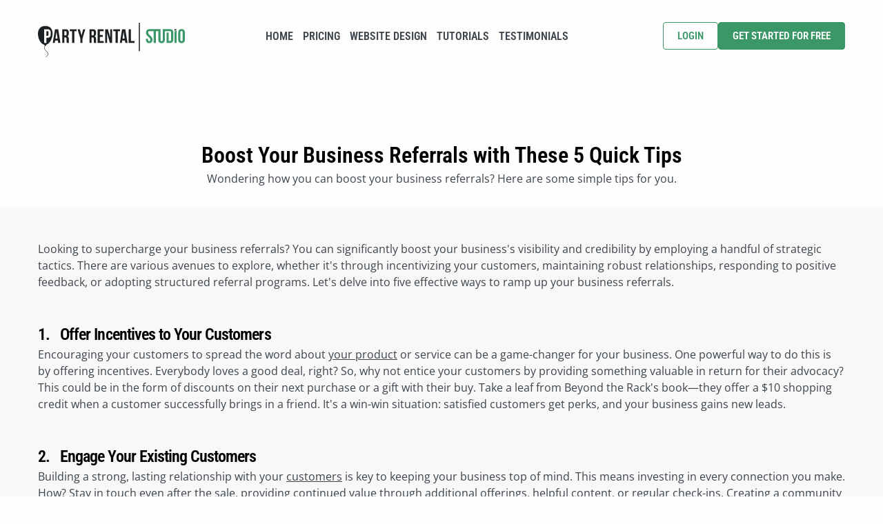

--- FILE ---
content_type: text/html;charset=UTF-8
request_url: https://partyrentalstudio.com/5-quick-tips-for-gaining-business-referrals/
body_size: 4474
content:
<!DOCTYPE html><html lang="en"><head>
    <title>5 Quick Tips for Gaining Business Referrals</title>
    <meta name="description" content="Wondering how you can boost your business referrals? Here are some simple tips for you.">
    <meta charset="utf-8">
    <meta name="viewport" content="width=device-width, initial-scale=1, shrink-to-fit=no">


   


    <!-- Conditional Swiper styles -->
    
      <link rel="stylesheet" href="https://cdn.jsdelivr.net/npm/swiper@11/swiper-bundle.min.css" media="all" onload="this.media='all'">

      <link rel="stylesheet" href="https://cdn.jsdelivr.net/npm/swiper@11/swiper-bundle.min.css" onload="this.onload=null;this.removeAttribute('media');">
    

    <!-- CSS Stylesheets -->
    
      <link href="/assets/css/foundation.css" rel="stylesheet">
    
    <link href="/css/styles.css?version2025.0205.a" rel="stylesheet">

     <!-- Preload Fonts -->
    <link rel="preload" as="font" href="/assets/fonts/RobotoCondensed-SemiBold.ttf" crossorigin="">
    <link rel="preload" as="font" href="/assets/fonts/BebasNeue-Regular.ttf" crossorigin="">
    <link rel="preload" as="font" href="/assets/fonts/open-sans-v35-latin-regular.woff2" crossorigin="">
    <link rel="preload" as="font" href="/assets/fonts/PlayfairDisplay-VariableFont_wght.ttf" crossorigin="">

    <!-- Font Optimization -->
    <style>
      @font-face {
        font-family: 'Roboto Condensed';
        src: url('/assets/fonts/RobotoCondensed-SemiBold.ttf') format('truetype');
        font-display: swap;
      }
      @font-face {
        font-family: 'Bebas Neue';
        src: url('/assets/fonts/BebasNeue-Regular.ttf') format('truetype');
        font-display: swap;
      }
      @font-face {
        font-family: 'Open Sans';
        src: url('/assets/fonts/open-sans-v35-latin-regular.woff2') format('woff2');
        font-display: swap;
      }
      @font-face {
        font-family: 'Playfair Display';
        src: url('/assets/fonts/PlayfairDisplay-VariableFont_wght.ttf') format('truetype');
        font-display: swap;
      }
    </style>

    <!-- Favicon -->
    <link rel="apple-touch-icon" sizes="180x180" href="/apple-touch-icon.png">
    <link rel="icon" type="image/png" sizes="32x32" href="/favicon-32x32.png">
    <link rel="icon" type="image/png" sizes="16x16" href="/favicon-16x16.png">
    <link rel="manifest" href="/site.webmanifest">
    <link rel="mask-icon" href="/safari-pinned-tab.svg" color="#5bbad5">
    <meta name="msapplication-TileColor" content="#da532c">
    <meta name="theme-color" content="#ffffff">

    <!-- Defer Critical Scripts -->
    
      
    

    <!-- Google tag (gtag.js) -->
    
    

    <!-- Meta Pixel Code -->
    
    <noscript><img height="1" width="1" style="display:none"
    src="https://www.facebook.com/tr?id=816809517457279&ev=PageView&noscript=1"
    /></noscript>
    <!-- End Meta Pixel Code -->

    <!-- plausible -->
    <!-- Privacy-friendly analytics by Plausible -->
    
    

    
    
    
    
  </head>

  <body class="text-light">
    <div id="overlay"></div>

    <!-- Header -->
    
      <style>



</style>




   



<header class="header-main">
    <div id="primaryNav" class="primary-nav-wrapper">
        <div class="container-md">
            <div id="prs-logo-mobile">
                <a href="/">
                    <img src="/assets/images/partyrentalstudio.svg" width="230" height="55" alt="Party Rental Studio Logo"></a>
            </div>
            <nav class="primary-nav">
                <div class="left">
                    <a class="brand-link" href="/">
                        <div id="prs-logo">
                            <img src="/assets/images/partyrentalstudio.svg" width="230" height="55" alt="Party Rental Studio Logo">
                        </div>
                    </a>
                </div>
                <ul class="menu">
                    <li class="">
                        <a class="nav-link" href="/">Home</a>
                    </li>
                    
                    <li>
                        <a class="nav-link" href="/pricing">Pricing</a>
                    </li>
                    <li>
                        <a class="nav-link" href="/party-rental-website-design">Website Design</a>
                    </li>
                    <li>
                        <a class="nav-link" href="/resources/tutorials">Tutorials</a>
                    </li>                       
                    <li>
                        <a class="nav-link" href="/customer-testimonials">Testimonials</a>
                    </li>
                    <li class="careers-nav-link">
                        <a class="nav-link" href="/articles">Careers</a>
                    </li>
                </ul>
                <div class="right">
                    
                    <div class="menu-action-btns">
                        <a href="https://io.partyrentalstudio.com/" class="btn btn-primary-outline">Login</a>
                        <a href="/free-trial" class="btn btn-primary">Get Started for Free</a>
                    </div>
                </div>
            </nav>



           
        </div>
    </div>
      <nav id="navmob" class="nav" role="navigation">
      
      <!-- ACTUAL NAVIGATION MENU -->
      <ul class="nav__menu" id="menumob" tabindex="-1" aria-label="main navigation" hidden="">
        <li class="nav__item active">
                            <a class="nav__link" href="/">Home</a>
                        </li>
                        
                        <li class="nav__item">
                            <a class="nav__link" href="/pricing">Pricing</a>
                        </li>
                        <li class="nav__item">
                            <a class="nav__link" href="/party-rental-website-design">Website Design</a>
                        </li>
                        <li class="nav__item">
                            <a class="nav__link" href="/resources/tutorials">Tutorials</a>
                        </li>                        
                        <li class="nav__item">
                            <a class="nav__link" href="/customer-testimonials">Testimonials</a>
                        </li>

                        <li class="nav__item">
                            <a class="nav__link" href="/articles/1/">Articles</a>
                        </li>
                 
                          <div class="menu-action-btns nav__item">
                        <a href="https://io.partyrentalstudio.com/" class="nav__link">Login</a>
                        <a href="/free-trial" class="nav__link">Get Started for Free</a>

                        
                    </div>
         <li class="nav__item">
                           <a href="tel:9495777033" class="nav__link">
          <i class="icon-phone"></i> (949) 577-7033</a>
                        </li>
      </ul>
      
      <!-- MENU TOGGLE BUTTON -->
      <a href="#nav" class="nav__toggle" role="button" aria-expanded="false" aria-controls="menu">
        <svg class="menuicon" xmlns="http://www.w3.org/2000/svg" width="50" height="50" viewBox="0 0 50 50">
          <title>Toggle Menu</title>
          <g>
            <line class="menuicon__bar" x1="13" y1="16.5" x2="37" y2="16.5"></line>
            <line class="menuicon__bar" x1="13" y1="24.5" x2="37" y2="24.5"></line>
            <line class="menuicon__bar" x1="13" y1="24.5" x2="37" y2="24.5"></line>
            <line class="menuicon__bar" x1="13" y1="32.5" x2="37" y2="32.5"></line>
            <circle class="menuicon__circle" r="23" cx="25" cy="25"></circle>
          </g>
        </svg>
      </a>
      
      <!-- ANIMATED BACKGROUND ELEMENT -->
      <div class="splash"></div>
      
    </nav>
</header>
    

    <!-- Main Content -->
    <div class="main">
      
        
<div class="container-md">
    <div id="article-header" class="page-title">
        <h1>Boost Your Business Referrals with These 5 Quick Tips</h1>
        <p>Wondering how you can boost your business referrals? Here are some simple tips for you.</p>
    </div>
 </div>
<section class="article">
    <div class="container-md">
        <div class="post-content">
            <p>Looking to supercharge your business referrals? You can significantly boost your business's visibility and credibility by employing a handful of strategic tactics. There are various avenues to explore, whether it's through incentivizing your customers, maintaining robust relationships, responding to positive feedback, or adopting structured referral programs. Let's delve into five effective ways to ramp up your business referrals.</p>
<h2>1.&nbsp;&nbsp;&nbsp;Offer Incentives to Your Customers</h2>
<p>Encouraging your customers to spread the word about <a href="https://partyrentalstudio.com/featuring-products-online/">your product</a> or service can be a game-changer for your business. One powerful way to do this is by offering incentives. Everybody loves a good deal, right? So, why not entice your customers by providing something valuable in return for their advocacy? This could be in the form of discounts on their next purchase or a gift with their buy. Take a leaf from Beyond the Rack's book—they offer a $10 shopping credit when a customer successfully brings in a friend. It's a win-win situation: satisfied customers get perks, and your business gains new leads.</p>
<h2>2.&nbsp;&nbsp;&nbsp;Engage Your Existing Customers</h2>
<p>Building a strong, lasting relationship with your <a href="https://partyrentalstudio.com/engaging-customers-with-fresh-content/">customers</a> is key to keeping your business top of mind. This means investing in every connection you make. How? Stay in touch even after the sale, providing continued value through additional offerings, helpful content, or regular check-ins. Creating a community or sharing common values can also solidify this relationship. The goal is to ensure your customers are always thinking about your brand, making it easy for them to recommend you when the opportunity arises.</p>
<h2>3.&nbsp;&nbsp;&nbsp;Leveraging Positive Feedback for Referrals</h2>
<p>When customers take the time to leave positive feedback, whether it's a glowing review that sparkles across your <a href="https://partyrentalstudio.com/using-social-media-to-promote-your-party-rental-business/">social media</a> or a simple verbal compliment during a conversation, it's an invaluable chance to seize that goodwill. In response, express genuine gratitude for their kind words and take the opportunity to delicately ask them to consider sharing their positive experience with friends and family. This seemingly small prompt often unfolds into a treasure trove of valuable referrals that can significantly amplify your business reach and impact.</p>
<h2>4.&nbsp;&nbsp;&nbsp;Consider Follow-Up Emails</h2>
<p>The sale or event might be over, but the conversation doesn't have to be. A well-timed follow-up email sent approximately a week later serves as a testament to your gratitude for their patronage. However, it goes beyond mere gratitude; it subtly nudges the customer to reflect on their experience and consider sharing it with others. By gently encouraging them to leave a review or contemplate referring your business to others, you keep the channels of communication open. This ensures the positive experience remains fresh in their minds and reaffirms the positive relationship between you and the customer.</p>
<h2>5.&nbsp;&nbsp;&nbsp;Implement a Customer Referral Program</h2>
<p>A <a href="https://blog.hubspot.com/service/customer-referral-program">well-structured customer referral program</a> showcases your belief in your services and team and acts as a beacon of reliability for your clientele. Reflecting your commitment, this confidence instills a deep trust in customers, elevating their comfort in sharing information about your business with their circles. Such a program doesn't just enhance your business's credibility and ignites a spark in customers, motivating them to convert those referrals into concrete, mutually beneficial outcomes. It's a dynamic strategy fostering a continuous cycle of trust and reciprocity between your business and its advocates.</p>
<h2>Conclusion</h2>
<p>Boosting your business referrals isn't just about asking for them; it's about fostering a relationship with your customers that makes them want to recommend you. You can organically grow your business by offering incentives, staying engaged with existing customers, leveraging positive feedback, and implementing structured referral programs. These strategies enhance your credibility and create a loyal customer base that becomes your best advocates.</p>
<p>Building a thriving business is challenging, especially in the <a href="https://partyrentalstudio.com/making-your-party-rental-business-more-competitive/">party rental industry.</a> Therefore, <a href="https://partyrentalstudio.com/">Party Rental Studio</a> provides you support in different realms of business so that you can stand out in the industry. So, if you need help, we are happy to help you.</p>

        </div>
    </div>
</section>

      
    </div>

    <!-- Footer -->
    <footer class="footer-section">
  <div class="container-md">
    <div class="footer-content">
      <div class="left">
       <img src="/assets/images/partyrentalstudio-white.svg" width="213" height="51" alt="Party Rental Studio Logo" loading="lazy">

        <p class="left-desc">Party Rental Studio is an intuitive <strong>party rental software</strong> platform built exclusively for party and event rental companies. It brings bookings, inventory, routing, payments, and customer websites together in one system. Designed with direct input from event rental operators, it includes the features this industry depends on and leaves out everything it doesn't need.</p>
        <a href="mailto:support@partyrentalstudio.com">
          <i class="icon-envelope"></i> support@partyrentalstudio.com</a>
        <a href="tel:9495777033">
          <i class="icon-phone"></i> (949) 577-7033</a>
        <div class="social-icons">
            <a href="https://www.facebook.com/partyrentalstudio/" aria-label="Visit Party Rental Studio on Facebook">
              <i class="icon-facebook"></i>
            </a>
            <a href="https://www.instagram.com/partyrentalstudio/" aria-label="Visit Party Rental Studio on Instagram">
              <i class="icon-instagram"></i>
            </a>
        </div>
      </div>
      <div class="right">
        <div>
          <h3>Product</h3>
          <ul class="footer-menu">
            <li>
              <a href="/pricing">Pricing</a>
            </li>
            <li>
              <a href="/resources">Resources</a>
            </li>            
            <li>
              <a href="/customer-testimonials">Testimonials</a>
            </li>            
            <li>
              <a href="/party-rental-website-design/">Website Design</a>
            </li>
          </ul>
        </div>
        <div>
          <h3>Company</h3>
          <ul class="footer-menu">
            <li>
              <a href="/careers-at-party-rental-studio">Careers</a>
            </li>
            <li>
              <a href="/articles/1/">Articles</a>
            </li>
          </ul>
        </div>
        <div>
          <h3>Account</h3>
          <ul class="footer-menu">
            <li>
              <a class="text-white" href="/free-trial">
                <b>Sign up for free Trial</b>
              </a>
            </li>
            <li>
              <a href="https://io.partyrentalstudio.com/">Login</a>
            </li>
          </ul>
          </div>
        </div>

      </div>
    </div>
    <div class="footer-bottom text-center">
      <hr>
      <p class="text-white">© Copyright Kreetiv LLC 2025. All Rights Reserved.</p>
    </div>
  
</footer>

    <!-- Essential Scripts -->
    

    
      
    

    <!-- Main JS -->
    


    <!-- Initialize Swiper -->
    

  

</body></html>

--- FILE ---
content_type: text/css; charset=UTF-8
request_url: https://partyrentalstudio.com/css/styles.css?version2025.0205.a
body_size: 15522
content:
@font-face{font-display:swap;font-family:Open Sans;font-style:normal;font-weight:400;src:url(../assets/fonts/open-sans-v35-latin-regular.woff2) format("woff2")}@font-face{font-display:swap;font-family:Open Sans;font-style:normal;font-weight:500;src:url(../assets/fonts/open-sans-v35-latin-700.woff2) format("woff2")}@font-face{font-display:swap;font-family:Open Sans;font-style:normal;font-weight:700;src:url(../assets/fonts/open-sans-v35-latin-700.woff2) format("woff2")}@font-face{font-display:swap;font-family:Roboto Condensed,serif;font-style:normal;font-weight:400;src:url(../assets/fonts/RobotoCondensed-Regular.ttf) format("truetype")}@font-face{font-display:swap;font-family:Roboto Condensed,serif;font-style:normal;font-weight:700;src:url(../assets/fonts/RobotoCondensed-SemiBold.ttf) format("truetype")}body,html{margin:0;padding:0;border:0}html{position:relative;min-height:100%;overflow-y:scroll;-webkit-overflow-scrolling:touch}main{overflow-x:hidden}a{text-decoration:none;color:#3b9768;outline:0;border:none;transition:all .3s ease}img{max-width:100%;vertical-align:middle;border:0;height:auto}img,ul.inline li{display:inline-block}ul.inline li{list-style:none}.hide{display:none}.show{display:block}b,strong{font-weight:700}ol.inline,ul.inline{margin-left:0;list-style:none}nav ol,nav ul{list-style:none}header{color:#fff;padding:0;position:relative}header .headline{padding:60px 24px 36px;text-align:center}header .headline h1{margin-bottom:.4rem;font-weight:700}@media only screen and (max-width:1199.98px){header .headline h1{line-height:1.2;font-size:34px}}header .headline p{margin-bottom:0}@media only screen and (min-width:48em){header .headline{padding:100px 60px 36px}}@media only screen and (min-width:62em){header .headline{padding:120px 120px 54px}}header .headline.leftAligned{text-align:left;padding:120px 14px 54px}header .headline.leftAligned h1{font-size:2.6rem}header .headline.reversed{padding:120px 14px 0}header.front-page:after{content:"";position:absolute;bottom:0;left:0;z-index:-10;height:110px;transform:skewY(-10deg);-webkit-backface-visibility:hidden;backface-visibility:initial;overflow:visible;width:100%;background:linear-gradient(180deg,#fefefe,#efefef)}@media only screen and (max-width:1024px){header.front-page:after{transform:skewY(0deg);height:40px}}#sub-section,#sub-section-white{padding:60px 0;background:linear-gradient(#f6fafb,#fff);background:linear-gradient(180deg,rgba(43,50,64,.05),rgba(43,50,64,.05) 75%,#fff);border-top:1px solid #e6e6e6;border-bottom:1px solid #e6e6e6}#sub-section-white{background-color:#fff}#sub-section.light{background:linear-gradient(160deg,rgba(244,238,230,.5),#fff 20%,#fff)}#sub-section .sub-section-wrapper{position:relative}#sub-section h2{text-align:left}#sub-section.lean{padding:0}#free-trial{background:linear-gradient(90deg,#55b070,#3b9768);color:#fff;padding:60px 0}#free-trial h2,#free-trial p{color:#fff}#free-trial h2{text-align:left;font-size:2.2rem;margin-bottom:.8rem!important}#free-trial input[type=text],#free-trial textarea{padding:6px 12px}#free-trial.sub-plain{background:#fff;color:#444}#free-trial.sub-plain h2,#free-trial.sub-plain p{color:#444}#sub-section aside ul{margin:0}#sub-section aside ul li{list-style:none;line-height:1.2rem;margin-bottom:1.4rem;border-bottom:1px solid #efefef;padding-bottom:1.4rem}#sub-section aside ul li:last-child{border-bottom:none}#sub-section aside ul li a{font-size:.9rem}#sub-section aside h2.widget-title{font-size:1.4rem;margin-top:1.2rem;margin-bottom:1.4rem;color:#444;font-weight:500}.website-templates h3{font-weight:400;margin-top:4rem}.articles{list-style:none;margin:0;padding:0}.articles .article-post{background-color:#fff;padding:36px 24px 15px;margin-bottom:24px;box-shadow:3px 3px 0 0 #d7d8da;display:block}.articles .article-post:hover{color:unset}.articles .article-post h3{text-transform:capitalize;font-weight:500;color:#3b9768;font-size:1.4rem;letter-spacing:-.05rem}.articles .article-post p{font-size:1rem}.articles .article-post p.article-info{font-size:.8rem;font-weight:400}.articles .article-post p.article-info span{margin:0 10px}.next-posts-link a,.prev-posts-link a{border:1px solid #ccc;padding:12px 24px;margin-top:12px;display:inline-block}.single-article header h1{font-size:2rem}.single-article header p{font-size:1rem;font-style:italic}.single-article #sub-section h2{font-size:1.4rem;margin-bottom:.4rem;margin-top:2rem}.single-article .article-info{border-top:1px solid #ccc;border-bottom:1px solid #ccc;padding:10px 0;font-size:90%;margin:20px 0}.single-article ul.social{margin:0;padding:0}.single-article ul.social li{list-style:none;display:inline-block;margin-left:5px}.single-article ul.social li a img{width:24px}.freetrial{padding:0;position:relative}@media only screen and (min-width:62em){.freetrial{padding:0 42% 0 0}}.freetrial h1{font-size:2.2rem}.freetrial .screenshot{display:none}@media only screen and (min-width:62em){.freetrial .screenshot{display:block;position:absolute;right:20px;top:-120px}}#trial-testimonials{margin:60px 0 0;position:relative;padding-bottom:60px}#trial-testimonials h2{color:#3d444b}#trial-testimonials .quotebox{padding-top:24px;background:none;text-align:center}@media only screen and (min-width:62em){#trial-testimonials .quotebox{padding-top:70px;background:url(../assets/images/quote-primary.svg) no-repeat 0 0;background-size:70px;text-align:left}}#trial-testimonials .quotebox:after{content:"";width:100%;border:0;height:0;display:block;border-top:1px dotted rgba(0,0,0,.1);border-bottom:1px dotted hsla(0,0%,100%,.3);margin:3rem 0}@media only screen and (min-width:62em){#trial-testimonials .quotebox:after{content:normal}}#trial-testimonials .quotebox h3{font-size:1.4rem}#trial-testimonials .quotebox p{font-size:1em}#trial-testimonials .quotebox .clientbox{margin-top:2em}#trial-testimonials .quotebox .clientbox span{font-weight:500;text-transform:uppercase}#testimonies{padding-bottom:80px}#testimonies section{padding:2rem 3rem;background:#fff;margin:42px .5rem 0;width:100%;border-radius:4px;border:1px solid #f2f2f2}#testimonies section p{line-height:140%;margin-bottom:1.25em}#testimonies section:first-child{margin-top:0}#testimonies section .side-column{position:relative;min-height:auto;padding:0;background:url(../assets/images/quote-primary.png) no-repeat 0 0;background-size:50px}@media only screen and (min-width:48em){#testimonies section .side-column{min-height:360px;padding:0 26px 0 0}}#testimonies section .side-column blockquote{font-family:Playfair Display,serif;padding:48px 0 0;font-size:1.8rem;border-left:none;line-height:1.9rem;color:#3b9768}#testimonies section .side-column aside{position:relative;bottom:0;left:0}@media only screen and (min-width:48em){#testimonies section .side-column aside{position:absolute}}#testimonies section .side-column aside h3{font-family:Roboto Condensed,serif;font-weight:500;font-size:1.2em}#testimonies section .side-column aside p{font-size:.9em}#testimonies section .side-column aside p.customer{font-weight:400}#testimonies section .testimony{padding:24px;background:#fff;background:linear-gradient(180deg,#fdfdfd,#fff)}@media only screen and (min-width:48em){#testimonies section .testimony{box-shadow:-6px 0 60px -45px rgba(0,0,0,.5),-1px 0 0 rgba(0,0,0,.01);background:#fff;background:linear-gradient(180deg,#fff,hsla(0,0%,100%,0))}}@media only screen and (max-width:1199.98px){#testimonies section .testimony{padding:24px 0}}#testimonies section .testimony p strong{font-weight:400;color:#080909}.package-name{background:linear-gradient(0deg,#f4f4f4,#fefefe 20%);padding:48px 0 100px;text-align:center;position:relative}.package-name h4{text-transform:uppercase;font-weight:500}.features{background:#fff;color:#000;margin:0;padding-top:120px}.features li{padding:10px 15px;border-bottom:1px solid #f9f9f9;text-align:center;list-style-type:none;background-color:#fff;font-size:11pt}.features li.sections{background-color:#dfdfdf;font-weight:900}.features li.missingFeature{color:#c0bebe;text-decoration:line-through}.footer{padding:30px 15px;background:#fff;text-align:center}.action_button{text-decoration:none;color:#444;font-weight:700;border-radius:5px;background:linear-gradient(#fff,#efefef);padding:8px 30px;font-size:16px;text-transform:uppercase}.price{display:table;width:200px;height:200px;background:linear-gradient(90deg,#55b070,#3b9768);background-color:#3b9768;border-radius:400px;position:absolute;top:100px;left:50%;transform:translateX(-50%)}.price .price_figure{text-transform:uppercase;vertical-align:middle;display:table-cell;text-align:center}.price .price_figure .price_number{font-weight:700;display:block;font-size:38px;margin:0;color:#fff;font-family:Bebas Neue,serif}.price .price_figure .price_number span{font-size:20px;position:relative;top:-17px;left:-2px;color:#fff;font-family:Bebas Neue,serif}.price .price_figure .price_tenure{font-size:1rem;color:#fff}.price .price_figure .price_setup{font-size:.8rem;display:block;text-transform:capitalize;color:#fff}#pricing .pricing_table h2,#pricing .pricing_table h3{color:#fff;font-size:1.2rem;font-weight:400;margin-top:0;text-align:center}.price_block:hover{z-index:1}.price_block:hover .price{background:linear-gradient(#db7224,#f9b84a);box-shadow:inset 0 0 45px 1px #db7224}.price_block:hover h3{background:#222}.price_block:hover .action_button{background:linear-gradient(#f9b84a,#db7224)}@media only screen and (min-width:768px){.pricing_table{margin:70px auto 50px}.price_block{width:33%;border-right:1px solid transparent;border-bottom:0}.price_block:last-child{border-right:0}.popularBlock{z-index:9;margin-top:0}}#careers h2{font-weight:400;margin-bottom:24px;font-size:1.8rem}#careers ul{list-style:none;margin:0}#careers ul li{background-color:#fff;padding:24px;margin-bottom:12px}#careers ul li h4{font-weight:500;font-size:1.3rem}#careers ul li p{font-size:1rem;margin-bottom:0}#careers ul li p span{font-size:.8rem;margin-left:8px;background-color:#eef7f7;color:#4a938f;padding:4px 8px;border-radius:8px;font-weight:500}.main#login{background-color:#f1f3f3;padding:24px;min-height:100vh;display:flex;justify-content:center;align-items:center}.main#login .box{background-color:#fff;border-radius:6px;box-shadow:0 .5em 1em -.125em rgba(10,10,10,.1),0 0 0 1px rgba(10,10,10,.02);color:#3c434a;display:block;padding:1.25rem}.main#login .title{color:#3c434a;font-size:2rem;font-weight:500;line-height:1.125;margin-bottom:1.5rem}.main#login .title.is-4{font-size:1.5rem}@media only screen and (max-width:768px){.main#login .title.is-4{font-size:1.3rem}}.main#login .login-logo{text-align:center;margin-bottom:1rem}.main#login .login-logo img{max-width:400px}.main#login a{color:#3f8ebc;cursor:pointer;text-decoration:none;font-weight:500}.main#login .column.is-4{width:390px}@media only screen and (max-width:768px){.main#login .column.is-4{width:100%}}.main#login .has-text-centered{text-align:center!important}.main#login .button.is-primary{background-color:#3b9768;border-color:transparent;color:#fff;text-align:center}.main#login .button.is-medium{font-size:1.25rem}.main#login .button.is-fullwidth{width:100%}.main#login .button.is-primary.is-hovered,.main#login .button.is-primary:hover{background-color:#378e62;border-color:transparent;color:#fff}@media only screen and (max-width:768px){.main#login .container{width:100%}.main#login .container .columns.is-centered{padding:0}.main#login .container .columns.is-centered .column.is-4{width:100%;padding:0}}.mt-4{margin-top:1rem!important}.mt-5{margin-top:1.5rem!important}.py-6{padding-top:3rem!important;padding-bottom:3rem!important}.pad{padding:1em}.drop-column-margin{margin-bottom:3rem}ul.edgeless{padding-left:0!important}.cf{zoom:1}.cf:after,.cf:before{content:"";display:table}.cf:after{clear:both}.cross{text-decoration:line-through}.divider-20{width:100%;min-height:20px}.divider-30{width:100%;min-height:30px}.divider-40{width:100%;min-height:40px}.divider-50{width:100%;min-height:50px}@media only screen and (max-width:1199.98px){.hidemobile{display:none}}.aCenter{text-align:center!important}.alignright{float:right;padding-left:20px}.alignleft,.alignright{padding-bottom:20px;padding-top:10px}.alignleft{float:left;padding-right:20px}ul.subNav{list-style:none;margin-left:0;padding-left:0}ul.subNav li{display:inline-block;border-right:1px solid #39393a;padding-right:8px;padding-left:4px}ul.subNav li:last-child{border-right:none;padding-right:0}ul.subNav li:first-child{padding-left:0}.prs-button,.prs-button-cta{text-transform:uppercase;font-size:1.6rem;border-radius:2px;transform:scale(.992)}.prs-button-cta:hover,.prs-button:hover{transform:scale(1)}.prs-button-cta{background:linear-gradient(90deg,#55b070,#3b9768);color:#fff!important;padding:6px 28px;display:inline-block}.prs-button-cta:hover{background:linear-gradient(90deg,#3b9768,#3b9768);color:#fff!important}.prs-button{background:linear-gradient(0deg,#fff,#fff);color:#444!important;padding:2px 24px;display:inline-block;border:2px solid #878b91}.prs-button:hover{background:linear-gradient(180deg,#f9f9f9 5%,#e9e9e9);color:#444!important}.prs-button-highlight{box-shadow:3px 3px 0 0 #d7d8da}input[type=submit]{padding:12px 36px;border:2px solid #fff;background:linear-gradient(90deg,#3b9768,#55b070);margin-top:1rem}.material-symbols-outlined{vertical-align:-5px;font-size:20px}form label{margin-top:2em}form button,form button:hover{color:#fff}form .requiredInput{display:none!important}form textarea{height:100px}input[type=email]::-webkit-input-placeholder,input[type=text]::-webkit-input-placeholder,textarea::-webkit-input-placeholder{color:#444}input[type=email]::-moz-placeholder,input[type=text]::-moz-placeholder,textarea::-moz-placeholder{color:#444}input[type=email]:-ms-input-placeholder,input[type=text]:-ms-input-placeholder,textarea:-ms-input-placeholder{color:#444}input[type=email]:-moz-placeholder,input[type=text]:-moz-placeholder,textarea:-moz-placeholder{color:#444}hr{border:0;height:0;border-top:1px dotted rgba(0,0,0,.3);border-bottom:1px dotted hsla(0,0%,100%,.3)}.trialCard__box{width:100%;max-width:500px;margin:0 auto;background:#fff;border-radius:12px;padding:24px 20px 20px;text-align:center;font-family:Inter,sans-serif;border:1px solid #e8e8e8}.trialCard__icon{width:190px;height:auto;border-radius:50%;margin:0 auto;display:flex;align-items:center;justify-content:center}.trialCard__title{font-size:24px;font-weight:600;color:#333;margin:0 0 12px}.trialCard__text{font-size:16px;color:#6b7280;margin:auto;max-width:300px;line-height:1.5;margin-bottom:24px!important}.trialCard__footer{color:#383b3a;text-align:center;margin-top:24px;font-size:14px}.trialCard__info{text-align:left;font-size:13px;color:#4b5563;margin-bottom:24px;padding-right:12px;padding-left:12px}.trialCard__info .info-row{margin-bottom:12px;border:1px solid #eaeaeb;padding:12px 16px;border-radius:5px;display:flex;justify-content:space-between;align-items:center}.trialCard__info .info-row .label{display:block;margin-bottom:4px;font-size:16px;text-align:left}@media (min-width:425px){.trialCard__info .info-row .label{width:25%}}.trialCard__info .info-row .data-box{display:inline-flex;align-items:center;border-radius:3px;border-radius:5px;gap:8px}.trialCard__info .info-row .data-box .data-text{color:#3b9768;font-size:16px;font-weight:600;word-break:break-word}.trialCard__info .info-row .copy-icon{font-size:14px;padding:8px;color:#3b9768;background-color:#f2f6f4;cursor:pointer;position:relative;transition:transform .2s ease}.trialCard__info .info-row .copy-icon.copied{transform:scale(1.2)}.copy-toast{position:absolute;left:100%;top:50%;transform:translate(10px,-50%);background-color:rgba(0,0,0,.85);color:#fff;padding:4px 8px;font-size:12px;border-radius:4px;white-space:nowrap;z-index:1000;-webkit-animation:fadeInOut 1.5s ease forwards;animation:fadeInOut 1.5s ease forwards}@-webkit-keyframes fadeInOut{0%{opacity:0;transform:translate(10px,-50%) scale(.95)}10%{opacity:1;transform:translate(10px,-50%) scale(1)}90%{opacity:1}to{opacity:0;transform:translate(10px,-50%) scale(.95)}}@keyframes fadeInOut{0%{opacity:0;transform:translate(10px,-50%) scale(.95)}10%{opacity:1;transform:translate(10px,-50%) scale(1)}90%{opacity:1}to{opacity:0;transform:translate(10px,-50%) scale(.95)}}.trialCard__label{font-weight:400;margin-right:6px;color:#5a5c5c;font-size:18px}.trialCard__button{background-color:#3b9768;margin-top:16px;color:#fff;font-size:18px;font-weight:700;padding:19px;border:none;border-radius:6px;width:100%;cursor:pointer;transition:background .3s ease}.freeTrialSection{margin-top:35px!important}.freeTrial-form,.freeTrialNext-form{margin-top:24px}.verify-section{display:flex;justify-content:center;align-items:center;min-height:80vh;background-color:#f8f9fa}.verify-card{background:#fff;border-radius:12px;box-shadow:0 2px 8px rgba(0,0,0,.05);padding:32px;text-align:center;max-width:473px}.verify-icon{margin-bottom:30px;margin-top:8px}.verify-title{font-size:24px;font-weight:500;color:#2b3240;margin-bottom:12px}.verify-text{font-size:16px;color:#5a5c5c;margin:0 40px}.review-section{background:transparent;padding:40px 0!important;text-align:left;position:absolute}.review-section .review-box{max-width:600px;color:#1f2532}.review-section .reviews-carousel{max-width:500px;margin:0 auto}@media (max-width:545px){.review-section .reviews-carousel{max-width:300px!important}}.review-section .rating{display:flex;align-items:center;justify-content:flex-start;margin-bottom:6px;gap:8px}.review-section .rating-text{color:#2b3240;font-size:14px;font-weight:500}.review-section .review-box h3{font-size:20px;font-style:italic;font-weight:400;color:#3c4350;line-height:1.6;margin:10px 0;max-width:550px}.review-section .author{font-size:18px;font-weight:400;color:#3c4350;font-style:italic}.review-section .swiper-pagination{position:relative;margin-top:20px;text-align:left;padding-left:2px}.review-section .swiper-pagination-bullet{background:#d1d5db;opacity:1;width:16px;height:8px;border-radius:10px;margin:0 3px!important;transition:all .3s ease}.review-section .swiper-pagination-bullet-active{background:#3c4350;width:44px}.input-error{border:1px solid red!important;margin-bottom:4px!important}.input-error-msg{display:block;color:red;font-size:12px;margin-top:0;margin-bottom:12px}#wrapper{position:relative;margin:0;padding:0}#overlay,#primaryNav,#prs-logo,#toggleMenuContainer,nav{transition:all .2s ease-out}#overlay{opacity:0;visibility:hidden;transform:scale(.9);background-color:rgba(0,0,0,.9);width:100vw;height:100%;position:fixed;top:0;right:0;margin:auto;z-index:99}.primary-nav-wrapper{padding-top:2rem;min-height:113px}@media only screen and (max-width:1199.98px){.primary-nav-wrapper{min-height:0}}@media only screen and (min-width:62em){.primary-nav-wrapper{opacity:1;visibility:visible;text-align:initial;z-index:1000;position:relative;width:100%}.primary-nav-wrapper.sticky{position:fixed;background-color:hsla(0,0%,100%,.7);-webkit-backdrop-filter:blur(9px);backdrop-filter:blur(9px);top:0;width:100%;min-height:auto;box-shadow:0 30px 60px -45px #000,-1px 0 0 rgba(0,0,0,.1);-webkit-overflow-scrolling:touch;opacity:0;padding-top:15px;padding-bottom:15px;-webkit-animation:fadeInSlideDown .3s ease forwards;animation:fadeInSlideDown .3s ease forwards;border-bottom:1px solid hsla(0,0%,100%,.25)}.primary-nav-wrapper.animate-up{-webkit-animation:fadeInSlideUp .3s ease;animation:fadeInSlideUp .3s ease}}.menu-action-btns{display:inline-flex;align-items:center;gap:10px;justify-content:center;font-family:Roboto Condensed,serif;text-transform:uppercase}@media only screen and (max-width:767.98px){.menu-action-btns{display:flex}}#menumob .menu-action-btns{display:block}.primary-nav{display:flex;justify-content:space-between;align-items:center}@media only screen and (max-width:767.98px){.primary-nav,.primary-nav .left{display:none}}.primary-nav ul.menu{margin:0 20px 0 0;display:inline-flex;gap:20px;flex-wrap:wrap}@media only screen and (max-width:991.98px){.primary-nav ul.menu{gap:10px}}@media only screen and (max-width:767.98px){.primary-nav ul.menu{gap:20px;flex-direction:column;margin:0 0 50px}}.primary-nav ul.menu li .nav-link{color:#3d444b;font-family:Roboto Condensed,serif;font-size:16px;font-weight:400;text-transform:uppercase;line-height:1.2em;padding:6px 7px 4px}.primary-nav ul.menu li.active .nav-link{border-bottom:2px solid #3d444b;font-weight:700}nav#primary-lean #prs-logo{margin-top:2em}#prs-logo-mobile{margin-top:-5px;display:none}@media only screen and (max-width:767.98px){#prs-logo-mobile{display:block}}#prs-logo-mobile img{max-width:213px}#toggleMenuContainer{z-index:999999;position:fixed;top:18px;right:8px;background-color:hsla(0,0%,100%,.8);display:none}@media only screen and (max-width:767.98px){#toggleMenuContainer{display:block}}.toggle-nav{width:55px;height:55px;display:block}@media only screen and (min-width:36em){.toggle-nav{top:6px}}.toggle-nav:after,.toggle-nav:before{content:""}.toggle-nav:after,.toggle-nav:before,.toggle-nav span{-webkit-backface-visibility:hidden;backface-visibility:hidden;position:absolute;left:13px;right:13px;border-top:4px solid #3b9768;transition:.2s;border-radius:6px}.toggle-nav:before{top:18px}.toggle-nav span{top:26px}.toggle-nav:after{top:34px}.toggle-nav.active:after,.toggle-nav.active:before{top:25px;-webkit-backface-visibility:hidden;backface-visibility:hidden;transition:.3s;border-top-color:#fff}.toggle-nav.active:before{transform:rotate(45deg)}.toggle-nav.active span{opacity:0}.toggle-nav.active:after{transform:rotate(-45deg)}body.menu-active #overlay{opacity:1;visibility:visible;transform:scale(1)}body.menu-active #toggleMenuContainer{background-color:transparent}body.menu-active .primary-nav{opacity:1;visibility:visible;overflow-y:auto;display:block;z-index:99999;position:fixed;width:calc(100% - 30px);text-align:center}body.menu-active .primary-nav ul.menu li .prs-button,body.menu-active .primary-nav ul.menu li .prs-button-cta{border-radius:0;background:transparent;border:none;color:#fff!important;transform:scale(1)}#navmob{display:none}@media only screen and (max-width:767.98px){.header-main{position:fixed;top:0;background:hsla(0,0%,100%,.1);-webkit-backdrop-filter:blur(12px);backdrop-filter:blur(12px);border-bottom:1px solid hsla(0,0%,100%,.2);width:100vw;z-index:999999999;min-height:80px!important;padding-bottom:20px;height:85px}#navmob{display:block;z-index:999999999}.main{padding-top:78px}.menu a{color:#fff!important;transition:1s}.menu .active a,.menu a:hover{color:#3b9768!important}.menu .active a{border-bottom:2px solid #3b9768!important}:root{--screen-width:100vw;--screen-height:100vh;--header-bg-color:#673ab7;--splash-bg-color:#3b9768}.nav__toggle{display:inline-block;position:absolute;z-index:10;padding:0;border:0;background:transparent;outline:0;right:-5px;top:22px;cursor:pointer;border-radius:50%;transition:background-color .15s linear;background:transparent!important;-webkit-backdrop-filter:blur(12px);backdrop-filter:blur(12px)}.nav__toggle:focus,.nav__toggle:hover{background-color:rgba(0,0,0,.5)}.nav__menu{display:flex;flex-direction:column;justify-content:top;padding-top:60px;padding-left:36px;height:var(--screen-height);position:relative;z-index:5;visibility:hidden}.nav__item{opacity:0;transition:all .3s cubic-bezier(0,.995,.99,1) .3s}.nav__item:first-child{transform:translateY(-40px)}.nav__item:nth-child(2){transform:translateY(-80px)}.nav__item:nth-child(3){transform:translateY(-120px)}.nav__item:nth-child(4){transform:translateY(-160px)}.nav__item:nth-child(5){transform:translateY(-200px)}.nav__item:nth-child(6){transform:translateY(-240px)}.nav__item:nth-child(7){transform:translateY(-280px)}.nav__link{color:#fff;display:block;text-align:left;text-transform:uppercase;letter-spacing:normal;font-size:1.35rem;text-decoration:none;padding:.5rem 0;font-family:Roboto Condensed}.nav__link:focus,.nav__link:hover{outline:0;background-color:rgba(0,0,0,.2);color:#000!important}.menuicon{display:block;cursor:pointer;color:#fff;transform:rotate(0deg);transition:.3s cubic-bezier(.165,.84,.44,1)}.menuicon__bar,.menuicon__circle{fill:none;stroke:#000;stroke-width:3;stroke-linecap:round}.menuicon__bar{transform:rotate(0deg);transform-origin:50% 50%;transition:transform .25s ease-in-out}.menuicon__circle{transition:stroke-dashoffset .3s linear .1s;stroke-dashoffset:144.513262038;stroke-dasharray:144.513262038}.nav--open .menuicon__bar,.nav--open .menuicon__circle{stroke:#fff}.splash{position:absolute;top:40px;right:40px;width:1px;height:1px}.splash:after{content:"";display:block;position:absolute;border-radius:50%;background-color:var(--splash-bg-color);width:284vmax;height:284vmax;top:-142vmax;left:-142vmax;transform:scale(0);transform-origin:50% 50%;transition:transform .5s cubic-bezier(.755,.05,.855,.06);will-change:transform}.nav--open>.splash:after,.nav:target>.splash:after{transform:scale(1)}.nav--open .menuicon,.nav:target .menuicon{color:#fff;transform:rotate(180deg)}.nav--open .menuicon__circle,.nav:target .menuicon__circle{stroke-dashoffset:0}.nav--open .menuicon__bar:first-child,.nav--open .menuicon__bar:nth-child(4),.nav:target .menuicon__bar:first-child,.nav:target .menuicon__bar:nth-child(4){opacity:0}.nav--open .menuicon__bar:nth-child(2),.nav:target .menuicon__bar:nth-child(2){transform:rotate(45deg)}.nav--open .menuicon__bar:nth-child(3),.nav:target .menuicon__bar:nth-child(3){transform:rotate(-45deg)}.nav--open .nav__menu,.nav:target .nav__menu{visibility:visible}.nav--open .nav__item,.nav:target .nav__item{opacity:1;transform:translateY(0)}#navmob{position:fixed;height:100vh;width:100vw;top:0;z-index:1.0000000000000002e+22}.gallery{display:grid;grid-template-columns:repeat(auto-fill,minmax(130px,1fr));grid-auto-rows:130px;grid-gap:20px}.gallery__item{height:100%;background-color:#d8d8d8}.gallery__item:focus,.gallery__item:hover{background-color:#a4a4a4}.nav__toggle{background-color:rgba(0,0,0,.5);margin-right:20px}.header-main{overflow:hidden}.visible{overflow:visible}}.form-style .form-row{display:flex;justify-content:center;gap:20px}@media only screen and (max-width:1199.98px){.form-style .form-row{flex-flow:column}}.form-style .form-row+.form-row{margin-top:20px}.form-style .form-row .form-group{width:100%}.form-style .form-row .form-group input{width:100%;height:64px;color:#444;font-size:18px;font-weight:400;line-height:1.3em;padding:18px 22px;border-radius:4px;border:1px solid #cdced1;background:#fff;margin:0}.form-style .form-row .form-group input::-moz-placeholder{color:#8f939a;font-size:18px;font-weight:400;line-height:1.3em}.form-style .form-row .form-group input:-ms-input-placeholder{color:#8f939a;font-size:18px;font-weight:400;line-height:1.3em}.form-style .form-row .form-group input::placeholder{color:#8f939a;font-size:18px;font-weight:400;line-height:1.3em}.form-style .form-row .form-group input:focus{outline:none;border:1px solid #c4c4c4}.form-style .form-row .form-group select{width:100%;height:64px;color:#8f939a;font-size:18px;font-weight:400;line-height:1.3em;padding:20px 23px;border-radius:4px;border:1px solid #cdced1;background:#fff}.form-style .form-row .form-group select:focus{outline:none;border:1px solid #c4c4c4}.form-style textarea{width:100%;height:150px;color:#8f939a;font-size:18px;font-weight:400;line-height:1.3em;border:1px solid #cdced1;margin-bottom:1rem;border-radius:4px;padding:18px 22px;font-family:inherit;vertical-align:middle}.form-style textarea::-moz-placeholder{color:#8f939a;font-size:18px;font-weight:400;line-height:1.3em}.form-style textarea:-ms-input-placeholder{color:#8f939a;font-size:18px;font-weight:400;line-height:1.3em}.form-style textarea::placeholder{color:#8f939a;font-size:18px;font-weight:400;line-height:1.3em}@media only screen and (max-width:1199.98px){.form-style textarea{width:99.5%}}.form-style textarea:focus{outline:none;border:1px solid #c4c4c4}.form-style .buttons{text-align:right}@media only screen and (max-width:1199.98px){.form-style .buttons{text-align:center}}.form-style .buttons .btn{min-width:212px}.form-style .checkbox{margin:15px 0;display:flex}.form-style .checkbox p{margin:0 0 0 10px;font-size:14px;font-weight:400}.form-style .error{color:red;font-size:14px;margin:0}.form-style .g-recaptcha{display:inline-block;vertical-align:middle}.form-style label{color:#8f939a;font-size:18px;font-weight:400;line-height:1.3em}form label{margin-top:0}.pagination .current{background:#028871}@-webkit-keyframes fadeIn{0%{opacity:0}to{opacity:1}}@keyframes fadeIn{0%{opacity:0}to{opacity:1}}@-webkit-keyframes fadeInSlideDown{0%{opacity:0;transform:translateY(-100%)}to{opacity:1;transform:translateY(0)}}@keyframes fadeInSlideDown{0%{opacity:0;transform:translateY(-100%)}to{opacity:1;transform:translateY(0)}}@-webkit-keyframes fadeInSlideUp{0%{opacity:1;transform:translateY(0)}to{opacity:0;transform:translateY(-100%)}}@keyframes fadeInSlideUp{0%{opacity:1;transform:translateY(0)}to{opacity:0;transform:translateY(-100%)}}@font-face{font-display:swap;font-family:Roboto Condensed;font-style:normal;font-weight:700;src:url(../assets/fonts/RobotoCondensed-SemiBold.ttf) format("truetype")}@font-face{font-display:swap;font-family:Bebas Neue;font-style:bold;font-weight:bolder;src:url(../assets/fonts/BebasNeue-Regular.ttf) format("truetype")}@font-face{font-display:swap;font-family:Open Sans;font-style:normal;font-weight:800;src:url(../assets/fonts/open-sans-v35-latin-regular.woff2) format("truetype")}@font-face{font-display:swap;font-family:Playfair Display;font-style:normal;font-weight:lighter;src:url(../assets/fonts/PlayfairDisplay-VariableFont_wght.ttf) format("truetype")}*{box-sizing:border-box}html{color:#1a4954!important}body{font-size:16px;font-weight:400;color:#1a4954;font-family:Open Sans;box-sizing:border-box;line-height:1.5}button{border-radius:3px}h1,h2,h3,h4,h5,h6{margin-top:0;margin-bottom:.5rem;line-height:1.4}blockquote,dd,div,dl,dt,form,h1,h2,h3,h4,h5,h6,li,ol,p,pre,td,th,ul{margin:0;padding:0}select{margin-bottom:1rem}.container{padding-left:0;padding-right:0}.container,.container-md{max-width:1200px;margin:0 auto}.container-md{padding-left:15px;padding-right:15px}@media (width <= 75rem){.container{padding-left:24px;padding-right:24px}}.flex-row{display:flex;flex-wrap:wrap}@media only screen and (max-width:1199.98px){.flex-row.md-block{display:block}}.section{padding:90px 0}@media only screen and (max-width:1199.98px){.section{padding:40px 0}}.row-img .img-fluid{width:100%;-o-object-fit:cover;object-fit:cover}.mb-90{margin-bottom:90px}@media only screen and (max-width:1199.98px){.mb-90{margin-bottom:40px}}.mt-5{margin-top:46px}.mt-40{margin-top:40px}@media only screen and (max-width:1199.98px){.mt-40{margin-top:20px}}.align-items-center{align-items:center}.col-md-4{width:33.33%;padding:0 24px}@media only screen and (max-width:1199.98px){.col-md-4{width:100%;padding:0}}@media only screen and (max-width:1199.98px){.md-reverse{flex-direction:column-reverse}}.col-6{width:50%}@media only screen and (max-width:991.98px){.col-6{width:100%}}.w-100{width:100%}.section-title{margin-bottom:50px}@media only screen and (max-width:1199.98px){.section-title{margin-bottom:24px}}.section-title>h6{font-weight:500;text-align:center;margin-bottom:16px}.section-title>h2{color:#2b3240;margin:0 0 16px;text-transform:capitalize}@media only screen and (max-width:1199.98px){.section-title>h2{font-size:26px}}.section-desc{color:#7c8088}.only-mobile{display:none}@media only screen and (max-width:1199.98px){.only-mobile{display:block}}.col-5{flex:0 0 auto;width:41%;padding:0 15px}@media only screen and (max-width:991.98px){.col-5{width:100%;padding:0}}.col-7{flex:0 0 auto;width:58%;padding:0 15px}@media only screen and (max-width:991.98px){.col-7{width:100%;padding:0}}.col-3{flex:0 0 auto;width:25%;padding:0 15px}@media only screen and (max-width:991.98px){.col-3{width:50%;padding:0}}@media only screen and (max-width:767.98px){.col-3{width:100%;padding:0}}@media only screen and (max-width:991.98px){.order-1{order:1}}@media only screen and (max-width:991.98px){.order-12{order:12}}.pt-40{padding-top:40px!important}a,div,li,p,span,td{color:#3d444b}p{line-height:1.5}h1,h2,h3,h4,h5,h6{font-family:Roboto Condensed,serif;font-weight:500;color:#000}h1{font-size:48px}h2{font-size:40px}h3{font-size:27px}h4{font-size:22px}h5{font-size:18px}.text-primary{color:#3b9768!important}.text-dark{color:#3d444b!important}.text-white{color:#fff!important}.text-right{text-align:right}.text-center{text-align:center}@media screen and (min-width:767.98px){.mobile-break{display:none}}.icon-small-quote{background:url(/assets/images/icons/small-quote.png) no-repeat 0 0;background-size:cover;width:30px;height:30px}.icon-play,.icon-small-quote{display:inline-block;vertical-align:text-top}.icon-play{background:url(/assets/images/icons/play.png) no-repeat 0 0;background-size:cover;width:20px;height:20px}.icon-arrow-right{background:url(/assets/images/icons/arrow-right.svg) no-repeat 0 0;background-size:cover;width:14px;height:14px}.icon-arrow-right,.icon-play-btn{display:inline-block;vertical-align:text-top}.icon-play-btn{background:url(/assets/images/icons/play-btn.svg) no-repeat 0 0;background-size:cover;width:24px;height:24px}.icon-right-arrow-green{background:url(/assets/images/icons/right-arrow-green.svg) no-repeat 0 0;background-size:cover;width:14px;height:14px}.icon-quote-fill,.icon-right-arrow-green{display:inline-block;vertical-align:text-top}.icon-quote-fill{background:url(/assets/images/icons/quote-fill.svg) no-repeat 0 0;background-size:cover;width:24px;height:24px}.icon-quote-outline{display:inline-block;vertical-align:text-top;background:url(/assets/images/icons/quote-outline.svg) no-repeat 0 0;background-size:cover;width:24px;height:24px}.icon-quote-outline-white{display:inline-block;vertical-align:text-top;background:url(/assets/images/icons/quote-outline-white.svg) no-repeat 0 0;background-size:cover;width:32px;height:32px}.icon-track-inventory{background:url(/assets/images/icons/track-inventory.svg) no-repeat 0 0;background-size:cover;width:48px}.icon-process-invoices,.icon-track-inventory{display:inline-block;vertical-align:text-top;height:48px}.icon-process-invoices{background:url(/assets/images/icons/process-invoices.svg) no-repeat 0 0;background-size:cover;width:40px}.icon-electronic-signature{background:url(/assets/images/icons/electronic-signature.svg) no-repeat 0 0;background-size:cover;width:60px}.icon-electronic-signature,.icon-payment-processing{display:inline-block;vertical-align:text-top;height:48px}.icon-payment-processing{background:url(/assets/images/icons/payment-processing.svg) no-repeat 0 0;background-size:cover;width:48px}.icon-event-calendar{background:url(/assets/images/icons/event-calendar.svg) no-repeat 0 0;background-size:cover;width:52px}.icon-delivery-routes,.icon-event-calendar{display:inline-block;vertical-align:text-top;height:48px}.icon-delivery-routes{background:url(/assets/images/icons/delivery-routes.svg) no-repeat 0 0;background-size:cover;width:48px}.icon-seo-friendly{background:url(/assets/images/icons/seo-friendly.svg) no-repeat 0 0;background-size:cover}.icon-manage-website,.icon-seo-friendly{display:inline-block;vertical-align:text-top;width:48px;height:48px}.icon-manage-website{background:url(/assets/images/icons/manage-website.svg) no-repeat 0 0;background-size:cover}.icon-envelope{background:url(/assets/images/icons/envelope.svg) no-repeat 0 0;background-size:cover}.icon-envelope,.icon-phone{display:inline-block;vertical-align:text-top;width:24px;height:24px}.icon-phone{background:url(/assets/images/icons/phone.svg) no-repeat 0 0;background-size:cover}.icon-facebook{background:url(/assets/images/icons/facebook.svg) no-repeat 0 0;background-size:cover}.icon-facebook,.icon-instagram{display:inline-block;vertical-align:text-top;width:24px;height:24px}.icon-instagram{background:url(/assets/images/icons/instagram.svg) no-repeat 0 0;background-size:cover}.icon-bx-left-arrow-primary{display:inline-block;vertical-align:text-top;background:url(/assets/images/icons/bx-left-arrow-primary.svg) no-repeat 0 0;background-size:cover;width:20px;height:20px}.icon-bx-right-arrow-primary{display:inline-block;vertical-align:text-top;background:url(/assets/images/icons/bx-right-arrow-primary.svg) no-repeat 0 0;background-size:cover;width:24px;height:24px}.icon-exclamation-triangle{background:url(/assets/images/icons/exclamation-triangle.svg) no-repeat 0 0;background-size:cover}.icon-exclamation-triangle,.icon-file{display:inline-block;vertical-align:text-top;width:36px;height:36px}.icon-file{background:url(/assets/images/icons/file.svg) no-repeat 0 0;background-size:cover}.icon-arrow-down-circle{background:url(/assets/images/icons/arrow-down-circle.svg) no-repeat 0 0;background-size:cover}.icon-arrow-down-circle,.icon-graduation-cap{display:inline-block;vertical-align:text-top;width:36px;height:36px}.icon-graduation-cap{background:url(/assets/images/icons/graduation-cap.svg) no-repeat 0 0;background-size:cover}.icon-sheild-check{background:url(/assets/images/icons/sheild-check.svg) no-repeat 0 0;background-size:cover;width:36px;height:36px}.icon-search-glass,.icon-sheild-check{display:inline-block;vertical-align:text-top}.icon-search-glass{background:url(/assets/images/icons/search-glass.svg) no-repeat 0 0;background-size:cover;width:24px;height:24px}.icon-angle-right{background:url(/assets/images/icons/angle-right.svg) no-repeat 0 0;background-size:cover}.icon-angle-right,.icon-Copy{display:inline-block;vertical-align:text-top;width:20px;height:20px}.icon-Copy{background:url(/assets/images/icons/Copy.svg) no-repeat 0 0;background-size:cover}.bg-light,.bg-primary,.bg-snow,.bg-white{background-color:rgba(43,50,64,.05)}.btn{display:inline-block;text-align:center;cursor:pointer;background-color:transparent;padding:8px 20px;font-size:15px;border-radius:4px;border:none;font-weight:500;font-family:Roboto Condensed,serif}.btn.btn-lg{padding:16px 27px;font-size:18px;font-weight:500}.btn.btn-md{padding:15px 23px;font-size:16px;font-weight:500}.btn.btn-icon i{vertical-align:baseline}.btn-primary{border:1px solid #3b9768;background:#3b9768;color:#fff}.btn-primary:hover{color:#fff}.btn-primary-outline{border:1px solid #3b9768;color:#3b9768}.btn-primary-outline:hover{color:#3b9768}.btn-green{color:#fff;background-color:#028871}.btn-green,.btn-green-outline{padding:17px 19px;font-size:16px;font-weight:500;border:none;text-transform:uppercase;border-radius:3px;cursor:pointer}.btn-green-outline{color:#028871;background-color:transparent}.links{font-weight:500;font-size:18px;color:#028871}.articles-carousel .slick-slide,.reviews-carousel .slick-slide{padding:0 12px 0 0}.articles-carousel .icon-next,.articles-carousel .icon-prev,.reviews-carousel .icon-next,.reviews-carousel .icon-prev{display:block;background-size:cover;width:20px;height:20px;background:url(/assets/images/icons/bx-chevron-left-primary.svg) no-repeat 0 0}.articles-carousel .icon-next,.reviews-carousel .icon-next{transform:rotate(180deg)}.articles-carousel .slick-next,.articles-carousel .slick-prev,.reviews-carousel .slick-next,.reviews-carousel .slick-prev{position:absolute;width:32px;height:32px;border:1px solid #3b9768;z-index:1;right:0;top:-95px;padding:6px}@media only screen and (max-width:767.98px){.articles-carousel .slick-next,.articles-carousel .slick-prev,.reviews-carousel .slick-next,.reviews-carousel .slick-prev{top:auto;bottom:-40px}}.articles-carousel .slick-next:disabled,.articles-carousel .slick-prev:disabled,.reviews-carousel .slick-next:disabled,.reviews-carousel .slick-prev:disabled{background-color:#3b9768}.articles-carousel .slick-prev,.reviews-carousel .slick-prev{right:45px}.articles-carousel .slick-prev:disabled .icon-prev,.reviews-carousel .slick-prev:disabled .icon-prev{background:url(/assets/images/icons/bx-chevron-right-white.svg) no-repeat 0 0;transform:rotate(180deg)}.articles-carousel .slick-next:disabled .icon-next,.reviews-carousel .slick-next:disabled .icon-next{background:url(/assets/images/icons/bx-chevron-right-white.svg) no-repeat 0 0;transform:rotate(0deg)}.carousel-outer-wrapper{position:relative}.swiper-navigation{position:absolute;right:0;top:-95px;display:flex;gap:14px}@media only screen and (max-width:767.98px){.swiper-navigation{justify-content:flex-end;position:static;margin-top:10px}}.swiper-navigation .swiper-button-prev,.swiper-navigation .swiper-button-prev.swiper-button-disabled{background:url(/assets/images/icons/bx-chevron-right-white.svg) no-repeat 0 0;transform:rotate(180deg);background-size:cover}.swiper-navigation .swiper-button-next,.swiper-navigation .swiper-button-next.swiper-button-disabled{background:url(/assets/images/icons/bx-chevron-right-white.svg) no-repeat 0 0;transform:rotate(0deg);background-size:cover}.swiper-navigation .swiper-button-next,.swiper-navigation .swiper-button-prev{position:static;width:32px;height:32px;border:1px solid #3b9768;z-index:1;padding:6px;display:block;margin-top:0;border-radius:3px}.swiper-navigation .swiper-button-next.swiper-button-disabled,.swiper-navigation .swiper-button-prev.swiper-button-disabled{background-color:#3b9768;opacity:1}.swiper-navigation .swiper-button-next:after,.swiper-navigation .swiper-button-prev:after{display:none}.swiper-navigation-bottom{position:absolute;bottom:calc(50% - 20px);left:-25px;right:-25px;display:flex;justify-content:space-between;gap:14px}@media only screen and (max-width:767.98px){.swiper-navigation-bottom{left:-15px;right:-15px}}.swiper-navigation-bottom .swiper-button-prev{background:url(/assets/images/icons/bx-left-arrow-primary.svg) no-repeat 0 0;background-size:28px;background-position:50%}.swiper-navigation-bottom .swiper-button-prev.swiper-button-disabled{background:url(/assets/images/icons/arrow-right.svg) no-repeat 0 0;transform:rotate(180deg);background-size:18px;background-position:50%}.swiper-navigation-bottom .swiper-button-next{background:url(/assets/images/icons/bx-left-arrow-primary.svg) no-repeat 0 0;transform:rotate(180deg);background-size:28px;background-position:50%}.swiper-navigation-bottom .swiper-button-next.swiper-button-disabled{background:url(/assets/images/icons/arrow-right.svg) no-repeat 0 0;transform:rotate(0deg);background-size:18px;background-position:50%}.swiper-navigation-bottom .swiper-button-next,.swiper-navigation-bottom .swiper-button-prev{position:static;width:40px;height:40px;border:1px solid #3b9768;z-index:1;display:block;margin-top:0;border-radius:3px;background-size:28px;background-position:50%}.swiper-navigation-bottom .swiper-button-next.swiper-button-disabled,.swiper-navigation-bottom .swiper-button-prev.swiper-button-disabled{background-color:#3b9768;opacity:1}.swiper-navigation-bottom .swiper-button-next:after,.swiper-navigation-bottom .swiper-button-prev:after{display:none}.reviews-carousel .review.swiper-slide-next{border:1px solid #3b9768}.reviews-carousel .review.swiper-slide-next .icon-quote-outline{background:url(/assets/images/icons/quote-fill.svg) no-repeat 0 0}@media only screen and (max-width:767.98px){.reviews-carousel .review.swiper-slide-active{border:1px solid #3b9768}.reviews-carousel .review.swiper-slide-active .icon-quote-outline{background:url(/assets/images/icons/quote-fill.svg) no-repeat 0 0}}.section-reviews-about-us .swiper-navigation{top:-125px}@media only screen and (max-width:991.98px){.section-reviews-about-us .swiper-navigation{top:-117px}}.section-reviews-about-us .swiper-navigation .swiper-button-prev{background:url(/assets/images/icons/bx-chevron-left-primary.svg) no-repeat 0 0;background-position:50%}.section-reviews-about-us .swiper-navigation .swiper-button-prev.swiper-button-disabled{background:url(/assets/images/icons/bx-chevron-right-white.svg) no-repeat 0 0;background-color:#3b9768;transform:rotate(180deg);background-position:50%;background-size:80%}.section-reviews-about-us .swiper-navigation .swiper-button-next{background:url(/assets/images/icons/bx-chevron-left-primary.svg) no-repeat 0 0;transform:rotate(180deg);background-position:50%}.section-reviews-about-us .swiper-navigation .swiper-button-next.swiper-button-disabled{background:url(/assets/images/icons/bx-chevron-right-white.svg) no-repeat 0 0;background-color:#3b9768;transform:rotate(0deg);background-position:50%;background-size:80%}.section-reviews-about-us .swiper-navigation .swiper-button-next,.section-reviews-about-us .swiper-navigation .swiper-button-prev{width:52px;height:52px;border-radius:50%;background-size:80%}.header-main{min-height:73px}.brand-link{display:inline-block;max-width:213px;margin-bottom:-12px}@media only screen and (max-width:991.98px){.brand-link{max-width:170px}}@media only screen and (max-width:767.98px){.brand-link{max-width:213px}}.careers-nav-link{display:none}@media only screen and (max-width:767.98px){.careers-nav-link{display:inline-block}}.section-hero{padding-top:130px;margin-top:-113px;background:linear-gradient(20deg,#fff 65%,#e8e8e8)}.section-hero .px-0{padding:0}@media only screen and (max-width:767.98px){.section-hero .px-0{padding:0 15px}}.section-hero .title{color:#2b3240;font-weight:500;line-height:1.1em;max-width:960px;margin:0 auto 20px}@media only screen and (max-width:1199.98px){.section-hero .title{font-size:36px}}@media only screen and (max-width:767.98px){.section-hero .title{font-size:30px;font-weight:600}}.section-hero .desc{color:#8f939a;font-size:16px;line-height:1.3em;margin:0 0 24px;font-family:Open Sans}.section-hero .btn-primary{margin-bottom:120px}@media only screen and (max-width:1199.98px){.section-hero .btn-primary{margin-bottom:20px}}@media only screen and (max-width:991.98px){.section-hero .btn-primary{margin-bottom:20px}}@media only screen and (max-width:767.98px){.section-hero .btn-primary{padding:16px 22px}}.section-hero .hero-content{text-align:start;margin:100px auto 80px}@media only screen and (max-width:1199.98px){.section-hero .hero-content{margin:78px auto 58px}}@media only screen and (max-width:991.98px){.section-hero .hero-content{margin:24px auto 36px}}.section-hero .hero-img{position:relative}.section-hero .hero-img:after{content:"";background:url(/assets/images/design24/arrow-down.png) 0 0 no-repeat;display:block;width:163px;height:89px;position:absolute;top:8px;transform:translateX(50%);left:50%}@media only screen and (max-width:1199.98px){.section-hero .hero-img:after{display:none}}.hero-carousel{margin-top:-30px}@media only screen and (max-width:767.98px){.hero-carousel{margin-top:0}}.hero-carousel p{text-align:center}.watch-how-prsworks{position:absolute;right:260px;top:50px;font-weight:500;font-size:18px;line-height:28px;color:#2b3842;font-style:italic}@media only screen and (max-width:1199.98px){.watch-how-prsworks{position:inherit;right:auto;top:auto;margin-bottom:20px;display:none}}.watch-how-prsworks span{display:inline-block;border-bottom:2px solid #2b3842;font-style:italic;line-height:21px}[type=radio]{display:none}[type=radio],label{pointer-events:none}#slider{position:relative;perspective:1000px;width:100%;height:100%;transform-style:preserve-3d;overflow-x:hidden;margin-top:-60px}#slider:before{content:"";position:absolute;top:8px;right:-1px;width:1px;height:90%;box-shadow:0 0 12px 0 rgba(0,0,0,.5);z-index:99999}@media only screen and (max-width:991.98px){#slider:before{display:none}}@media only screen and (max-width:1199.98px){#slider{margin-top:-20px}}#slider p{text-align:center;margin-top:10px;font-size:14px}#slider label{margin:auto;width:90%;height:100%;position:absolute;left:0;right:100px;cursor:pointer;transition:transform 1.8s cubic-bezier(.6,0,.5,1),opacity 1.5s ease;transform:scale(1);overflow:hidden;opacity:1;padding-right:24px;padding-top:12px}@media only screen and (max-width:991.98px){#slider label{padding:0}}#slider label img{width:100%;border-radius:12px}@media only screen and (max-width:991.98px){#slider label img{box-shadow:none}}#s1:checked~#slide1,#s2:checked~#slide2,#s3:checked~#slide3,#s4:checked~#slide4,#s5:checked~#slide5{transform:translateZ(0);z-index:3}#s1:checked~#slide2,#s2:checked~#slide3,#s3:checked~#slide4,#s4:checked~#slide5,#s5:checked~#slide1{transform:translate3d(100%,0,0);z-index:2}#s1:checked~#slide3,#s2:checked~#slide4,#s3:checked~#slide5,#s4:checked~#slide1,#s5:checked~#slide2{transform:translate3d(200%,0,0);opacity:.5;z-index:1}#s1:checked~#slide4,#s2:checked~#slide5,#s3:checked~#slide1,#s4:checked~#slide2,#s5:checked~#slide3{transform:translate3d(100%,0,-100px) scale(.3);opacity:0}#s1:checked~#slide5,#s2:checked~#slide1,#s3:checked~#slide2,#s4:checked~#slide3,#s5:checked~#slide4{transform:translate3d(100%,0,-100px) scale(.2);opacity:0}.hero_btn{display:flex;gap:20px}.hero_btn .video-btn{background-color:#fff;border:1px solid #3b9768;display:flex;gap:5px}@media (max-width:1199px){#slider label{width:60%}}@media (max-width:991px){#slider{height:400px;margin-top:0!important}#slider label{width:70%}}@media (max-width:780px){.hero_btn{display:flex;flex-wrap:wrap;gap:15px}.hero_btn .btn{padding:10px 15px;margin-bottom:10px;font-size:18px}.hero_btn .btn-primary-outline{display:flex}}@media (max-width:600px){#slider{height:300px}#slider label{width:100%}}@media (max-width:480px){#slider label{width:100%}}.slider-mobile{display:none}@media (max-width:768px){.slider-desktop{display:none}.slider-mobile{display:block}}.full-page-loader{position:fixed;top:0;left:0;width:100vw;height:100vh;background-color:rgba(61,68,75,.15);z-index:9999;display:flex;justify-content:center;align-items:center}.full-page-loader .spinner{width:48px;height:48px;border:6px solid #bdc4ca;border-top-color:#3b9768;border-radius:50%;-webkit-animation:spin 1s linear infinite;animation:spin 1s linear infinite}.full-page-loader.hidden{display:none}@-webkit-keyframes spin{0%{transform:rotate(0deg)}to{transform:rotate(1turn)}}@keyframes spin{0%{transform:rotate(0deg)}to{transform:rotate(1turn)}}.section-features .col-3{padding:0 12px}@media only screen and (max-width:767.98px){.features-card{margin-bottom:30px}}.features-card .card-icon{width:100%;height:auto;display:flex;align-items:center;justify-content:center;margin-bottom:12px}@media only screen and (max-width:767.98px){.features-card .card-icon{margin-bottom:12px}}.features-card h2{color:#fff;margin-bottom:12px;text-align:center;font-weight:400;font-size:18px}.features-card p{color:#afb5bf;margin-bottom:0;text-align:center;font-size:14px}.section-features{background-color:#2b3240}.section-features .flex-row+.flex-row{margin-top:72px}@media only screen and (max-width:767.98px){.section-features .flex-row+.flex-row{margin-top:0}}.blog-container{display:flex;flex-direction:column;gap:20px;padding:20px}.blog-article{display:flex;align-items:flex-start;background-color:#f9f9f9;padding:15px;border-radius:8px}.blog-thumbnail{width:150px;height:auto;margin-right:15px;border-radius:4px}.blog-content{flex:1}.blog-content h2{margin:0 0 10px;font-size:1.4em;line-height:120%}.blog-content p{margin:0;color:#555;line-height:1.3}.read-more{display:inline-block;margin-top:10px;color:#3b9768;text-decoration:none;font-weight:700}.read-more:hover{text-decoration:underline}@media (max-width:768px){.blog-article{flex-direction:column;align-items:center;text-align:left}.blog-thumbnail{margin-right:0;margin-bottom:10px;width:100%;max-width:300px}}.section-contact{background-color:rgba(43,50,64,.05);-webkit-backdrop-filter:blur(10px);backdrop-filter:blur(10px)}.section-contact .section-title{text-align:center}@media only screen and (max-width:991.98px){.section-contact .section-title{text-align:left}}.section-contact .section-title .desc{max-width:500px;margin:0 auto;color:#7c8088;text-align:center}@media only screen and (max-width:991.98px){.section-contact .section-title .desc{text-align:left}}.section-contact .section-title .desc span{color:#2b3240;font-weight:700}.footer-menu{list-style:none;margin:0;padding:0}.footer-menu li{margin-bottom:8px}.footer-menu a{color:#fff;font-size:16px;font-family:Open Sans}.footer-menu a,.footer-menu b{font-weight:400}.footer-section{color:#fff;background-color:#2b3240;padding:50px 0 0}.footer-section .footer-content{display:flex;flex-wrap:wrap}.footer-section .footer-content h5{color:#fff;font-weight:500;margin-bottom:30px}@media only screen and (max-width:767.98px){.footer-section .footer-content h5{margin-bottom:15px}}.footer-section .footer-content .left{width:70%;padding-right:64px}@media only screen and (max-width:991.98px){.footer-section .footer-content .left{width:100%;margin-bottom:30px;padding-right:12px}}.footer-section .footer-content .left .left-desc{font-family:Open Sans;font-size:16px;margin:7px 0 40px;color:#fff}.footer-section .footer-content .left a{font-family:Open Sans;color:#fff;font-size:18px;display:block;font-weight:400;margin-top:16px}@media only screen and (max-width:767.98px){.footer-section .footer-content .left a{font-size:16px}}.footer-section .footer-content .left a i{margin-right:12px}.footer-section .footer-content .right{width:30%;display:flex;gap:48px}@media only screen and (max-width:991.98px){.footer-section .footer-content .right{width:100%;gap:15px;flex-wrap:wrap}}.footer-section .footer-content .right>div{flex:1 0 auto}@media only screen and (max-width:767.98px){.footer-section .footer-content .right>div{width:100%}}.footer-section .footer-content .right h3{font-family:Open Sans;font-size:18px;font-weight:500;margin-bottom:30px;color:#fff}.footer-section .social-icons{display:flex;flex-wrap:wrap}.footer-section .social-icons a+a{margin-left:12px}.footer-section .footer-bottom{padding:0 0 20px}.footer-section .footer-bottom hr{margin-top:20px;margin-bottom:20px}.footer-section .footer-bottom p{margin:0;font-family:Open Sans;font-size:16px}.section-events .events-head{border-bottom:1px solid #f4eee6;padding-bottom:67px}@media only screen and (max-width:1199.98px){.section-events .events-head{display:block;padding-bottom:30px}}.section-events .events-head h2{text-align:left;margin:0;font-family:Roboto Condensed,serif;text-transform:capitalize}@media only screen and (max-width:1199.98px){.section-events .events-head h2{margin-bottom:20px}}.section-events .events-head p{font-weight:400;font-family:Open Sans}@media only screen and (max-width:1199.98px){.section-events .events-head p{margin:0}}.prs-highlights{background:linear-gradient(160deg,rgba(244,238,230,.5),#fff 20%,#fff)}.section-content .section-title .section-desc{max-width:902px;margin:0 auto}.section-content .section-title h2{margin-bottom:24px}@media only screen and (max-width:991.98px){.section-content .section-title h2{margin-bottom:0}}.section-content .title{margin-bottom:24px;color:#404652;line-height:1.4em}@media only screen and (max-width:1199.98px){.section-content .title{font-size:22px}}.section-content .desc{color:#7c8088;margin-bottom:24px}.section-content .row+.row{margin-top:100px}@media only screen and (max-width:991.98px){.section-content .row+.row{margin-top:50px}}.moments-content{text-align:center;max-width:815px;margin:0 auto}.moments-content img{margin-bottom:15px}.moments-content h4{font-family:Roboto Condensed,serif}.moments-content .about-customer{display:flex;justify-content:center}@media only screen and (max-width:1199.98px){.moments-content .about-customer{display:block}}.moments-content .about-customer .c-name{margin-right:10px}.moments-content .about-customer .c-name h5{margin:0;font-weight:500;font-size:18px;font-family:Roboto Condensed,serif}.moments-content .about-customer .c-moments{margin:0 10px 0 0}.moments-content .about-customer .c-ga,.moments-content .about-customer .c-moments{font-size:18px;font-family:Roboto Condensed,serif}.moments-content .issue-date h6{margin:10px 0 0;font-size:16px;font-weight:300;font-family:Roboto Condensed,serif}.section-reviews .review{background-color:#fff;padding:24px;border-radius:4px;border:1px solid rgba(43,50,64,.10196078431372549)}.section-reviews .review h3{font-size:21px;font-weight:400;line-height:136.364%;margin:18px 0;min-height:90px;font-family:Playfair Display,serif}.section-reviews .review .review-details h6{font-size:18px;font-weight:500;line-height:150%}.section-reviews .review .review-details p{font-size:14px;font-weight:400;font-family:Open Sans;margin:0;line-height:120%}.testimonial-content{border-radius:20px;-webkit-border-radius:20px;-moz-border-radius:20px;-ms-border-radius:20px;-o-border-radius:20px}@media only screen and (max-width:767.98px){.testimonial-content{padding:0}}.testimonial-content .col-md-4{width:33.33%;padding:0}.testimonial-content .col-md-4:nth-child(odd){padding:0 8px}@media only screen and (max-width:767.98px){.testimonial-content .col-md-4{width:100%;padding:0;margin-bottom:20px}.testimonial-content .col-md-4:nth-child(odd){padding:0;display:none}}.testimonial-content .container-md{max-width:1200px;width:96%;margin:0 auto;padding:0 15px}.testimonial-content .viewall-btn{text-align:center;margin-top:36px}@media only screen and (max-width:991.98px){.testimonial-content .viewall-btn{margin-top:0}}@media only screen and (max-width:1199.98px){#inventory-video-btn{display:none}}.inventory-video{position:fixed;top:0;left:0;z-index:111999999;width:100%;height:100%;background:rgba(0,0,0,.7686274509803922);padding:20px}.inventory-video.active{display:block}.inventory-video .popup-close{display:block;width:-webkit-fit-content;width:-moz-fit-content;width:fit-content;margin-left:auto;margin-bottom:15px;padding:0 9px;color:#fff;background-color:#000;position:absolute;right:10px;top:10px;z-index:1;font-weight:500;cursor:pointer}.inventory-video .popup-video{max-width:80vw;margin:0 auto}@media only screen and (max-width:1199.98px){.lottie-animation{display:none}}.section-video{padding:160px 0}@media only screen and (max-width:991.98px){.section-video{padding:60px 0}}.section-video .title{font-weight:500;font-size:42px}@media only screen and (max-width:991.98px){.section-video .title{font-size:30px;width:100%;margin-bottom:20px}}.section-video .title span{color:#3b9768}.section-video .title span.timer{color:#000;text-decoration:underline;font-style:italic}.section-video .row{display:flex;align-items:center;justify-content:space-between;flex-wrap:wrap;max-width:1000px;margin:0 auto}@media only screen and (max-width:991.98px){.section-video .row{justify-content:center}}.section-video .row>div:first-child{width:50%;padding-right:5%}@media only screen and (max-width:991.98px){.section-video .row>div:first-child{width:100%;text-align:center;padding:24px 10%}.section-video .row>div:first-child br{display:none}}.section-video .row>div:nth-child(2){width:45%}@media only screen and (max-width:991.98px){.section-video .row>div:nth-child(2){width:100%}}.section-video .video-wrapper{position:relative;background-color:#fbfaf8;padding:12px;border:1px solid #dedad2;border-radius:14px}@media only screen and (max-width:991.98px){.section-video .video-wrapper{width:100%}}.section-video .video-wrapper .video-thumbnail{cursor:pointer}.section-video .video-wrapper>[class^=floating-]{position:absolute}@media only screen and (max-width:991.98px){.section-video .video-wrapper>[class^=floating-]{display:none}}.section-video .video-wrapper .floating-1{z-index:-1;left:-107px;top:-59px}.section-video .video-wrapper .floating-2{z-index:1;right:-74px;top:-47px}.section-video .video-wrapper .floating-3{z-index:1;right:-64px;bottom:-77px}.iframe-container{position:relative;padding:56.25% 0 0}@media only screen and (max-width:991.98px){.iframe-container{width:300px}}.iframe-container iframe{position:absolute}.iframe-container iframe,.modal{top:0;left:0;width:100%;height:100%}.modal{display:none;position:fixed;z-index:1010;overflow:auto;background-color:#000;background-color:rgba(0,0,0,.9)}.modal .modal-inner{display:flex;height:100%}.modal .modal-content{background-color:#fefefe;margin:auto;padding:20px;border:1px solid #888;width:80%;border-radius:10px}.modal .close{color:#fff;float:right;font-size:28px;font-weight:700;position:relative;z-index:1;right:-45px;top:-30px}.modal .close:focus,.modal .close:hover{color:#000;text-decoration:none;cursor:pointer}.mbottom-100{margin-bottom:64px}@media only screen and (max-width:991.98px){.mbottom-100{margin-bottom:32px}}.feature-text{text-align:center}@media only screen and (max-width:991.98px){.feature-text{text-align:left}.feature-text h2{font-size:22px;margin-bottom:0}}.section-features h2.text-white{margin:0 0 72px}@media only screen and (max-width:991.98px){.section-features h2.text-white{margin:0 0 36px}}@media only screen and (max-width:991.98px){.section-software-features h3.title{margin-bottom:0}}#article-header{text-align:center}#article-header h1{font-size:2rem;font-weight:500}@media only screen and (max-width:1199.98px){#article-header h1{font-size:1.6rem}}#article-banner{border-top:1px solid #ededed;text-align:center}#article-banner h1{font-size:2rem;font-weight:500}@media only screen and (max-width:1199.98px){#article-banner h1{font-size:1.6rem}}#article-blog{width:100%;display:flex;justify-content:center}.page-title{padding:90px 0 30px;text-align:center}.article{background-color:#f8f8f8;padding:48px 0}.article .social-shares{display:flex;align-items:center;border-top:1px solid #ccc;border-bottom:1px solid #ccc;padding:10px 0}.article .post-content h2,.article .post-content h3,.article .post-content h4,.article .post-content h5{font-weight:500}.article .post-content h2{margin-top:48px;font-size:1.5rem;letter-spacing:-.04em}@media only screen and (max-width:1199.98px){.article .post-content h2{font-size:1.4rem}}.article .post-content h3,.article .post-content h4{font-size:1.3rem;letter-spacing:-.04em}@media only screen and (max-width:1199.98px){.article .post-content h3,.article .post-content h4{font-size:1.2rem}}.article .post-content a{text-decoration:underline}.article .post-content p{font-size:1rem;font-weight:400;margin-bottom:24px}.article .post-content ol,.article .post-content ul{margin:0 0 24px 24px}.article .post-content ol li,.article .post-content ul li{font-size:1rem;font-weight:400}.article .post-content ol li p,.article .post-content ul li p{margin:0;padding:0}.website-designs-banner .headline{padding-top:60px;padding-bottom:60px}.website-designs-banner .headline p{max-width:621px;margin:0 auto}.template-card{transition:all .4s ease;transform-origin:top}.template-card .template-wrapper{background-color:#fff;border:8px solid #fff;border-radius:6px;height:475px;overflow:hidden;transition:all .4s ease;display:block;position:relative}.template-card .template-wrapper:after{content:"";display:block;opacity:0;width:60px;height:60px;padding:10px;border-radius:4px;background:url(/assets/images/icons/magnifying-glass-plus-primary.svg) no-repeat 50%;background-size:40px 40px;position:absolute;left:50%;top:50%;margin-left:-30px;margin-top:-30px;background-color:hsla(0,0%,100%,.9);transition:all .4s ease}.template-card .template-wrapper:hover:after{opacity:1}.template-card .title{font-size:32px;font-weight:500;color:#404652;text-align:center;opacity:0;transform:scale(.75)}@media only screen and (max-width:991.98px){.template-card .title{opacity:1}}@media only screen and (min-width:62em){.template-card.swiper-slide-next{transform:scale(1.25)}.template-card.swiper-slide-next .template-wrapper{height:540px}.template-card.swiper-slide-next .title{opacity:1}.template-card:not(.swiper-slide-next){padding:95px 0}}.templates-section{padding:28px 0 78px;background:url(/assets/images/bg.jpg);background-repeat:round}@media only screen and (max-width:991.98px){.templates-section{padding:50px 0}}.carousel-outer-wrapper.templates-wrapper{padding:10px 0 40px;position:relative}.templates-single-section{padding:0;text-align:center}.templates-single-section .title{max-width:1160px;position:relative;margin:0 auto 24px}.templates-single-section .title .btn{position:absolute;left:0}.templates-single-section .title h3{font-size:32px;font-weight:500;text-align:center;color:#404652}.templates-single-section .template-wrapper{padding:24px;border-radius:4px;max-width:1160px;background-color:#fff;display:inline-block}.templates-single-section .template-wrapper::-webkit-scrollbar-track{border-radius:10px;background-color:#fff}.templates-single-section .template-wrapper::-webkit-scrollbar{width:12px;background-color:#fff}.templates-single-section .template-wrapper::-webkit-scrollbar-thumb{border-radius:10px;background-color:rgba(43,50,64,.10196078431372549)}.pricing-banner .headline{padding-top:60px;padding-bottom:60px}.pricing-banner .headline h1{font-size:48px;font-weight:700;line-height:120%}.pricing-banner .headline p{margin-top:24px;font-family:Open Sans;font-size:16px;font-weight:400;color:#7c8088}.pricing-card{background:linear-gradient(261.49deg,#2b3240 3.81%,#313742 98.24%);padding:16px;color:#fff;height:100%;border-radius:8px;max-width:1080px;margin:0 auto;display:flex;justify-content:center}@media only screen and (max-width:991.98px){.pricing-card{flex-wrap:wrap;gap:40px}}@media only screen and (max-width:767.98px){.pricing-card{padding-bottom:30px}}.pricing-card ul{margin:0;padding:0;list-style:none}.pricing-card ul li{position:relative;padding-left:26px}.pricing-card ul li:after{content:"";width:20px;height:20px;position:absolute;left:0;top:1px}.pricing-card ul li+li{margin-top:12px}.pricing-card .left{background-color:#fff;border-radius:10px;padding:40px;width:100%;max-width:660px}@media only screen and (max-width:991.98px){.pricing-card .left{max-width:unset}}@media only screen and (max-width:767.98px){.pricing-card .left{padding:16px}}.pricing-card .left .card-title{display:flex;gap:14px}@media only screen and (max-width:991.98px){.pricing-card .left .card-title{flex-wrap:wrap}}.pricing-card .left .card-title .title{font-family:Bebas Neue,serif;font-size:60px;font-weight:700;line-height:1em;letter-spacing:-.005em;-webkit-text-decoration-skip-ink:none;text-decoration-skip-ink:none;background:linear-gradient(89.59deg,#2b3240 37.67%,#2b3240 96.12%);-webkit-background-clip:text;-webkit-text-fill-color:transparent}@media only screen and (max-width:767.98px){.pricing-card .left .card-title .title{font-size:50px}}.pricing-card .left .card-title .badge{box-shadow:inset -2px -2px 3px 0 rgba(183,217,27,.6);background:#d6f255;padding:3px 6px;color:#2b3240;font-family:Open Sans;font-size:14px;line-height:1.2em;font-weight:600;display:inline-block;border-radius:4px;margin-top:6px;margin-bottom:2px}.pricing-card .left .card-title .badge-sub{font-family:Open Sans;font-size:12px;font-weight:400;line-height:20px;color:#2b3240}.pricing-card .left .no-setup-fee{border:1px solid rgba(43,50,64,.30196078431372547);border-radius:4px;color:#2b3240;font-family:Open Sans;font-size:14px;font-weight:400;line-height:20px;text-align:left;display:inline-block;padding:4px 8px}.pricing-card .left .package-price{font-family:Bebas Neue,serif;font-size:130px;font-weight:700;line-height:1.04em;color:#2b3240;margin-top:60px;margin-bottom:30px}@media only screen and (max-width:767.98px){.pricing-card .left .package-price{font-size:75px;margin-top:30px}}.pricing-card .left .package-price span{font-size:60px;font-weight:300;line-height:1em;letter-spacing:-.015em;text-transform:uppercase}@media only screen and (max-width:767.98px){.pricing-card .left .package-price span{font-size:30px}}.pricing-card .left h5{font-family:Open Sans;font-size:16px;font-weight:600;margin-bottom:20px}.pricing-card .left ul li{font-family:Open Sans;font-size:16px;line-height:1.25em}@media only screen and (max-width:767.98px){.pricing-card .left ul li{font-size:14px}}.pricing-card .left ul li:after{background:url(/assets/images/icons/check-primary.svg) no-repeat 50%;background-size:16px}@media only screen and (max-width:767.98px){.pricing-card .left ul li:after{background-size:12px}}.pricing-card .left .btn{background-color:#3b9768;margin-top:30px;display:block;font-family:Open Sans;font-size:24px;font-weight:700;padding-top:17px;padding-bottom:17px;border-radius:5px}@media only screen and (max-width:767.98px){.pricing-card .left .btn{font-size:20px}}.pricing-card .left .btn i{vertical-align:baseline;margin-left:14px}.pricing-card .right{padding:40px;display:flex;flex-direction:column;justify-content:space-between}@media only screen and (max-width:991.98px){.pricing-card .right{width:100%}}@media only screen and (max-width:767.98px){.pricing-card .right{padding:0}}.pricing-card .right .title{font-family:Bebas Neue,serif;font-size:56px;line-height:1em;font-weight:400;letter-spacing:-.005em;background:linear-gradient(90deg,#f7fffb 36.18%,rgba(245,252,249,.8));-webkit-background-clip:text;-webkit-text-fill-color:transparent;margin-bottom:60px}@media only screen and (max-width:991.98px){.pricing-card .right .title{margin-bottom:20px}}.pricing-card .right .package-price{font-family:Bebas Neue,serif;font-size:88px;line-height:1em;font-weight:700;margin-bottom:30px;background:linear-gradient(90deg,#f5fcf9,rgba(245,252,249,.8));-webkit-background-clip:text;-webkit-text-fill-color:transparent}@media only screen and (max-width:767.98px){.pricing-card .right .package-price{font-size:70px}}.pricing-card .right .package-price span{font-family:Bebas Neue,serif;font-size:48px;font-weight:300}@media only screen and (max-width:767.98px){.pricing-card .right .package-price span{font-size:40px}}.pricing-card .right h5{font-family:Open Sans;font-size:16px;font-weight:600;color:#f5fcf9;margin-bottom:20px}.pricing-card .right ul li{font-family:Open Sans;font-size:16px;line-height:20px;color:#f5fcf9}.pricing-card .right ul li:after{background:url(/assets/images/icons/check-white.svg) no-repeat 50%;background-size:16px}.pricing-card .right .btn{display:block;background:rgba(245,252,249,.07058823529411765);border:1px solid #f5fcf9;font-family:Open Sans;font-size:16px;font-weight:600;color:#f5fcf9;padding-top:23px;padding-bottom:23px;border-radius:5px;margin-top:30px}.pricing-card .right .btn i{vertical-align:baseline;margin-left:14px}.pricing-section{padding:0 0 100px}@media only screen and (max-width:991.98px){.pricing-section{padding:0 0 30px}}@media only screen and (max-width:767.98px){.pricing-section .container{padding-left:15px;padding-right:15px}}.pricing-section .pricing-inner{max-width:900px;margin:0 auto}.pricing-section .pricing-inner .flex-row{margin:0 -12px}.pricing-section .pricing-inner .flex-row .col-md-4{padding:0 12px}.free-trial-nav-wrapper{padding-top:28px;min-height:100px;box-shadow:0 2px 7px 0 rgba(43,50,65,.058823529411764705)}.free-trial-nav-wrapper .primary-nav{display:flex;justify-content:space-between;align-items:center}@media only screen and (max-width:767.98px){.free-trial-nav-wrapper .primary-nav{display:none}}.free-trial-nav-wrapper .primary-nav .right{width:100%}.free-trial-nav-wrapper .primary-nav .menu{margin:0;display:inline-flex;gap:15px;flex-wrap:wrap;width:90%;align-content:center;justify-content:center}.free-trial-nav-wrapper .primary-nav .menu li{display:inline-block}.free-trial-nav-wrapper .primary-nav .menu-action-btns{display:inline-flex;align-items:center;gap:10px;justify-content:flex-end}.freetrialnwesection .screenshot img{width:100%;-o-object-fit:cover;object-fit:cover}.freetrialnwesection .col-6{padding:0;position:relative}.freetrialnwesection .flex-row{justify-content:end}.freetrialnwesection .getstartedwrap{max-width:464px;box-shadow:0 15px 50px 0 rgba(43,50,64,.058823529411764705);border:1px solid #e8e8e8;border-radius:8px;width:96%;position:absolute;right:8%;margin-top:12px;background-color:#fff;z-index:10}@media only screen and (max-width:1024px){.freetrialnwesection .getstartedwrap{margin-top:30}}@media only screen and (max-width:990px){.freetrialnwesection .getstartedwrap{position:inherit;right:0;width:84%;margin:50px auto}}.freetrialnwesection .getstartedwrap .formwrap{max-width:361px;width:100%;margin:0 auto;padding:16px 0 0}@media only screen and (max-width:990px){.freetrialnwesection .getstartedwrap .formwrap{position:inherit;right:0;width:84%;margin:0 auto}}.freetrialnwesection .getstartedwrap .formwrap h1{font-size:24px;padding-top:12px}.freetrialnwesection .getstartedwrap .formwrap p{font-size:14px;color:#5a5c5c;margin-bottom:20px;padding-bottom:20px;border-bottom:1px solid #e8e8e8}.freetrialnwesection .getstartedwrap .formwrap .pr-5{padding-right:5px}.freetrialnwesection .getstartedwrap .formwrap .pl-5{padding-left:5px}.freetrialnwesection .getstartedwrap .formwrap input{font-size:14px;box-shadow:none;border:1px solid #e1e2e3}.freetrialnwesection .getstartedwrap .formwrap input::-moz-placeholder{color:#717373}.freetrialnwesection .getstartedwrap .formwrap input:-ms-input-placeholder{color:#717373}.freetrialnwesection .getstartedwrap .formwrap input::placeholder{color:#717373}.freetrialnwesection .getstartedwrap .formwrap input:focus{border-color:#e8e8e8}.freetrialnwesection .getstartedwrap .formwrap input:focus::-moz-placeholder{color:#717373}.freetrialnwesection .getstartedwrap .formwrap input:focus:-ms-input-placeholder{color:#717373}.freetrialnwesection .getstartedwrap .formwrap input:focus::placeholder{color:#717373}.freetrialnwesection .getstartedwrap .formwrap select{border:1px solid #e1e2e3;color:#717373;font-size:14px}.freetrialnwesection .getstartedwrap .formwrap input[type=submit]{margin-top:12px;border:none!important;width:100%;background:#3b9768;font-weight:500;text-transform:inherit;transform:none;border-radius:3px;-webkit-border-radius:3px;-moz-border-radius:3px;-ms-border-radius:3px;-o-border-radius:3px;font-size:18px}.freetrialnwesection .getstartedwrap .formwrap textarea{font-size:14px;box-shadow:none;border:1px solid #e1e2e3;height:80px}.freetrialnwesection .getstartedwrap .formwrap textarea::-moz-placeholder{color:#717373}.freetrialnwesection .getstartedwrap .formwrap textarea:-ms-input-placeholder{color:#717373}.freetrialnwesection .getstartedwrap .formwrap textarea::placeholder{color:#717373}.freetrialnwesection .getstartedwrap .formwrap textarea:focus{border-color:#e8e8e8}.freetrialnwesection .getstartedwrap .formwrap textarea:focus::-moz-placeholder{color:#717373}.freetrialnwesection .getstartedwrap .formwrap textarea:focus:-ms-input-placeholder{color:#717373}.freetrialnwesection .getstartedwrap .formwrap textarea:focus::placeholder{color:#717373}.freetrialnwesection .phnno-col{display:flex;justify-content:space-between;align-items:center;border:1px solid #e1e2e3;margin:0 0 1rem}.freetrialnwesection .phnno-col input{width:74%;margin-bottom:0;border:none!important}@media only screen and (max-width:480px){.freetrialnwesection .phnno-col input{width:70%}}.freetrialnwesection .phnno-col .countrycode{padding:0 0 0 .5rem;margin-top:-4px}.freetrialnwesection .phnno-col span{margin:0 4px}.resource-search{position:relative;max-width:676px;margin:0 auto}.resource-search i{position:absolute;left:18px;top:19px}.resource-search input{border-radius:4px;font-size:18px;line-height:1.33em;font-weight:500;border:1px solid rgba(43,50,64,.2);margin-bottom:0;height:60px;padding-left:54px}.resource-search input::-moz-placeholder{color:#8f939a}.resource-search input:-ms-input-placeholder{color:#8f939a}.resource-search input::placeholder{color:#8f939a}.resources-banner{padding:60px 0}.resources-banner .title{font-family:Open Sans;font-size:48px;font-weight:700;line-height:1.22em;text-align:center;margin-bottom:28px;color:#2b3240}.resource-card{padding:20px;gap:20px;border-radius:4px;border:1px solid #ebe8e4;background-color:#fff;text-align:center;min-height:294px;display:flex;align-items:center;justify-content:center}@media only screen and (max-width:767.98px){.resource-card{margin-bottom:20px}}.resource-card .icon{background-color:#faf9f7;padding:14px;border-radius:4px;display:inline-block;margin-bottom:20px}.resource-card .title{font-family:Open Sans;font-size:24px;font-weight:500;line-height:1.33em;margin-bottom:8px}.resource-card .desc{font-family:Open Sans;font-size:16px;line-height:1.5em;color:rgba(43,50,64,.6980392156862745);max-width:246px;margin:0 auto}.resources-grid-section{padding:100px 0}.resources-grid-section .grid-wrap{max-width:900px;margin:0 auto}.resources-grid-section .flex-row{margin-left:-12px;margin-right:-12px}.resources-grid-section .flex-row+.flex-row{margin-top:24px}.resources-grid-section .flex-row .col-md-4{padding:0 12px}.resources-breadcrumb-top{padding-top:20px;padding-bottom:30px}.resources-breadcrumb-top .breadcrumb{font-size:16px;font-weight:500;line-height:1.5em;color:rgba(43,50,64,.8)}.resources-breadcrumb-top .breadcrumb span{color:#3b9768}.resources-list-section{padding-top:40px;padding-bottom:100px}.resources-list-section .title{font-size:40px;line-height:1.2;text-wrap:pretty;font-weight:700}@media only screen and (max-width:991.98px){.resources-list-section .title{font-size:32px}}.resources-list-section .title .desc{font-family:Open Sans;font-size:16px;font-weight:400;line-height:1.5em;color:#404652}.resource-list{border:1px solid #e6e6e6;border-radius:8px;padding:12px 24px;background-color:#fff;margin-top:24px}.resource-list h3{font-family:Open Sans;font-size:20px;margin:12px 0}.resource-list hr{background-color:#e6e6e6;border-collapse:collapse;margin:0;padding:0;border:none;height:1px}.resource-list ul{list-style:none;margin:12px 0 0 -12px;padding:0}.resource-list ul li+li{margin-top:6px}.resource-list ul a{display:block;padding:16px 40px 16px 14px;border-radius:6px;font-size:16px;font-weight:400;line-height:1.6em;position:relative;color:#2b3240;background-color:#fff}.resource-list ul a i{position:absolute;right:22px;top:22px}.resource-list ul a.active,.resource-list ul a:hover{background-color:rgba(43,50,64,.05);color:#2b3240}.resource-wizard{display:flex;gap:12px;margin-top:32px;margin-bottom:48px}.resource-wizard span{display:block;height:12px;background-color:#f0efed;width:100%;border-radius:3px}.resource-wizard span.active{background-color:#3b9768}.wizard-navigation{display:flex;justify-content:space-between;align-items:center;margin-top:40px}.wizard-navigation button.hideVisibility{visibility:hidden}.wizard-navigation button .nav{display:inline-flex;align-items:center;justify-content:center;border:1px solid #3b9768;width:40px;height:40px;border-radius:2px;vertical-align:sub}.wizard-navigation button .nav svg{stroke:#3b9768}.wizard-navigation button .nav.prev{margin-right:10px}.wizard-navigation button .nav.prev svg{transform:rotate(180deg)}.wizard-navigation button .nav.next{margin-left:10px}.wizard-navigation button .nav.active{background-color:#3b9768}.wizard-navigation button .nav.active svg{stroke:#fff}.resource-details .flex-row{margin-left:-15px;margin-right:-15px}.resource-details .flex-row .tutorial-steps-left{width:60%}@media only screen and (max-width:991.98px){.resource-details .flex-row .tutorial-steps-left{width:100%}}.resource-details .flex-row .tutorial-steps-right{width:40%}@media only screen and (max-width:991.98px){.resource-details .flex-row .tutorial-steps-right{width:100%}}.resource-details .flex-row .tutorial-steps{padding-left:15px;padding-right:15px}.resource-details ol{margin-left:20px;font-size:16px;line-height:2em;color:#404652}.resource-details p{line-height:1.8}.resource-details code,.resource-details em{font-size:15px;font-weight:600;line-height:20px;letter-spacing:-.01em;color:#2b3240;border:1px solid #dedddb;background-color:#f7f6f4;border-radius:4px;padding:3px 6px;font-style:normal}@media only screen and (max-width:767.98px){.right-content{margin-top:20px}}.right-content h1{font-family:Open Sans;font-size:22px;margin:0 0 22px;text-wrap:pretty;line-height:1.2;font-weight:500;letter-spacing:-.01em}.video-container video{width:100%;height:auto;display:block}.tip-wrapper{background:#fff;padding:1rem;margin-top:1rem;border-radius:5px;box-shadow:0 1px 3px rgba(0,0,0,.05)}.tutorial-tip{background-color:#e6f4ea;border:1px solid #cce5d1;padding:1rem;border-radius:8px;font-size:.95rem}.tutorial-tip a{text-decoration:underline;color:#2c3e50;font-weight:600}.tutorial-tip a:hover{cursor:pointer}.section-software-form{padding-top:65px;padding-bottom:65px;overflow:hidden}@media only screen and (max-width:767.98px){.section-software-form{padding-top:30px;padding-bottom:30px}}.section-software-form .flex-row{flex-wrap:nowrap}@media only screen and (max-width:767.98px){.section-software-form .flex-row{flex-wrap:wrap}}.section-software-form .flex-row.gutter-50{margin-left:-50px;margin-right:-50px}.section-software-form .flex-row.gutter-50>div{padding-left:50px;padding-right:50px}@media only screen and (max-width:767.98px){.section-software-form .flex-row.gutter-50{margin-left:-15px;margin-right:-15px}.section-software-form .flex-row.gutter-50>div{padding-left:15px;padding-right:15px}}@media only screen and (max-width:767.98px){.section-software-form .left-content{margin-top:0}}.section-software-form .left-content h1{font-size:48px;line-height:1.2em;letter-spacing:-.025em;color:#2b3240;margin-bottom:24px}@media only screen and (max-width:767.98px){.section-software-form .left-content h1{font-size:32px}}.section-software-form .left-content>p{font-size:20px;font-weight:400;line-height:1.6em;letter-spacing:-.005em}@media only screen and (max-width:767.98px){.section-software-form .left-content>p{font-size:18px}}.section-software-form .left-content .stars-rating-wrap{display:flex;margin-bottom:20px;gap:8px}.section-software-form .left-content .stars-rating-wrap span{font-family:Open Sans;font-size:14px;font-weight:600;color:#2b3240}.section-software-form .left-content quoteblock{margin-top:4px;display:block}.section-software-form .left-content quoteblock .review{font-family:Playfair Display,serif;font-size:20px;font-style:italic;font-weight:600;line-height:1.33em;margin-top:36px;margin-bottom:12px;color:#2b3240}.section-software-form .left-content quoteblock .author{font-family:Open Sans;font-size:14px;font-weight:400;line-height:1.33em}.section-software-form .left-content quoteblock .author span{font-size:14px;font-style:normal;font-weight:400}.section-software-form .getstartedwrap{background-color:#fff;border:1px solid #e8e8e8;box-shadow:0 15px 50px 0 rgba(43,50,64,.058823529411764705);border-radius:10px;max-width:464px;position:relative;margin:0 auto}@media only screen and (max-width:991.98px){.section-software-form .getstartedwrap{padding:20px}}@media only screen and (max-width:767.98px){.section-software-form .getstartedwrap{margin-top:30px}}.section-software-form .getstartedwrap .formwrap{max-width:361px;width:100%;margin:0 auto;padding:16px 0 0}@media only screen and (max-width:990px){.section-software-form .getstartedwrap .formwrap{position:inherit;right:0;width:84%;margin:0 auto}}.section-software-form .getstartedwrap .formwrap h1{font-size:24px;padding-top:12px}.section-software-form .getstartedwrap .formwrap p{font-size:14px;color:#5a5c5c;margin-bottom:20px;padding-bottom:20px;border-bottom:1px solid #e8e8e8}.section-software-form .getstartedwrap .formwrap .pr-5{padding-right:5px}.section-software-form .getstartedwrap .formwrap .pl-5{padding-left:5px}.section-software-form .getstartedwrap .formwrap input{font-size:14px;box-shadow:none;border:1px solid #e1e2e3}.section-software-form .getstartedwrap .formwrap input::-moz-placeholder{color:#717373}.section-software-form .getstartedwrap .formwrap input:-ms-input-placeholder{color:#717373}.section-software-form .getstartedwrap .formwrap input::placeholder{color:#717373}.section-software-form .getstartedwrap .formwrap input:focus{border-color:#e8e8e8}.section-software-form .getstartedwrap .formwrap input:focus::-moz-placeholder{color:#717373}.section-software-form .getstartedwrap .formwrap input:focus:-ms-input-placeholder{color:#717373}.section-software-form .getstartedwrap .formwrap input:focus::placeholder{color:#717373}.section-software-form .getstartedwrap .formwrap select{border:1px solid #e1e2e3;color:#717373;font-size:14px}.section-software-form .getstartedwrap .formwrap input[type=submit]{margin-top:12px;border:none!important;width:100%!important;background:#3b9768;font-weight:500;text-transform:inherit;transform:none;border-radius:3px;-webkit-border-radius:3px;-moz-border-radius:3px;-ms-border-radius:3px;-o-border-radius:3px;font-size:18px}.section-software-form .getstartedwrap .formwrap textarea{font-size:14px;box-shadow:none;border:1px solid #e1e2e3;height:80px}.section-software-form .getstartedwrap .formwrap textarea::-moz-placeholder{color:#717373}.section-software-form .getstartedwrap .formwrap textarea:-ms-input-placeholder{color:#717373}.section-software-form .getstartedwrap .formwrap textarea::placeholder{color:#717373}.section-software-form .getstartedwrap .formwrap textarea:focus{border-color:#e8e8e8}.section-software-form .getstartedwrap .formwrap textarea:focus::-moz-placeholder{color:#717373}.section-software-form .getstartedwrap .formwrap textarea:focus:-ms-input-placeholder{color:#717373}.section-software-form .getstartedwrap .formwrap textarea:focus::placeholder{color:#717373}.section-software-form .getstartedwrap .form-shadow{position:absolute;top:-130px;left:-257px;z-index:-1;width:907px;height:1000px;display:block;max-width:unset}@media only screen and (max-width:767.98px){.section-software-form .getstartedwrap .form-shadow{display:none}}.section-software-form .getstartedwrap h4{font-size:24px;font-weight:700;margin-bottom:10px;color:#2b3240}.section-software-form .getstartedwrap p{font-family:Open Sans;font-size:14px;font-weight:400;color:#5a5c5c}.section-software-form .getstartedwrap .contact-form{margin-top:20px;border-top:1px solid #e8e8e8;padding-top:20px}.section-software-form .getstartedwrap .contact-form .flex-row{margin-left:-5px;margin-right:-5px}.section-software-form .getstartedwrap .contact-form .flex-row>div{padding-left:5px;padding-right:5px}.section-software-form .getstartedwrap .contact-form label{font-family:Roboto Condensed,serif;font-size:14px;font-weight:500;margin-bottom:8px}.section-software-form .getstartedwrap .contact-form .form-input{border:1px solid #e1e2e3;border-radius:3px;margin-bottom:20px}.section-software-form .getstartedwrap .contact-form .submit-btn{background-color:#3b9768;border-radius:4px;color:#fff;font-family:Open Sans;font-size:18px;font-weight:600;text-align:center;display:block;width:100%;margin-top:12px}.section-pricing{padding-top:65px;padding-bottom:60px;background:linear-gradient(261.49deg,#3b9768 3.81%,#0b6034 98.24%)}@media only screen and (max-width:767.98px){.section-pricing{padding-top:30px;padding-bottom:30px}}.section-pricing .software-pricing-card{background-size:100% 100%;border-radius:20px;display:flex}@media only screen and (max-width:991.98px){.section-pricing .software-pricing-card{flex-wrap:wrap}}.section-pricing .software-pricing-card .left{padding:80px 80px 80px 0;flex-grow:1}@media only screen and (max-width:767.98px){.section-pricing .software-pricing-card .left{padding:30px 20px}}.section-pricing .software-pricing-card .left h2{font-family:Bebas Neue,serif;font-size:100px;font-weight:700;line-height:.84em;letter-spacing:-.005em;background:#fff;-webkit-background-clip:text;-webkit-text-fill-color:transparent;text-align:left;margin-bottom:30px}@media only screen and (max-width:767.98px){.section-pricing .software-pricing-card .left h2{font-size:60px}}.section-pricing .software-pricing-card .left h2 span{font-size:53px;font-weight:300;display:block;background:linear-gradient(89.44deg,#2b3240 31.93%,#71894f 95.73%);-webkit-background-clip:text;-webkit-text-fill-color:transparent}.section-pricing .software-pricing-card .left ul{list-style:none;padding:0;margin:0;-moz-column-count:2;column-count:2}@media only screen and (max-width:767.98px){.section-pricing .software-pricing-card .left ul{-moz-column-count:1;column-count:1}}.section-pricing .software-pricing-card .left ul li{background:url(/assets/images/icons/check-white.svg) no-repeat 0 10px;padding:6px 0 6px 28px;font-family:Open Sans;font-size:16px;font-weight:500;color:#fff}.section-pricing .software-pricing-card .price-wrap{position:relative}@media only screen and (max-width:991.98px){.section-pricing .software-pricing-card .price-wrap{max-width:410px;margin:0 auto}}.section-pricing .software-pricing-card .price-wrap h4{font-family:Bebas Neue,serif;font-size:408px;font-weight:700;line-height:.83em;letter-spacing:-.0015em;text-align:center;padding-right:82px;color:#fff;text-shadow:8px 8px 0 #165b38}@media only screen and (max-width:767.98px){.section-pricing .software-pricing-card .price-wrap h4{font-size:230px;padding-right:41px}}.section-pricing .software-pricing-card .price-wrap .sign{font-family:Bebas Neue,serif;font-size:100px;line-height:1em;font-weight:400;position:absolute;left:-20px;color:#fff;text-shadow:4px 4px 0 #165b38}@media only screen and (max-width:767.98px){.section-pricing .software-pricing-card .price-wrap .sign{font-size:58px;left:20px}}.section-pricing .software-pricing-card .price-wrap .fraction{font-family:Bebas Neue,serif;font-size:90px;font-weight:400;line-height:1em;letter-spacing:-.015em;position:absolute;right:0;bottom:21px;color:#fff;text-shadow:4px 4px 0 #165b38}@media only screen and (max-width:767.98px){.section-pricing .software-pricing-card .price-wrap .fraction{font-size:52px;bottom:10px;right:30px}}.section-pricing .software-pricing-card .price-wrap .badge{font-family:Bebas Neue,serif;font-size:24px;font-weight:400;color:#2b3240;padding:6px 12px;background-color:#effb9f;border-radius:5px;position:absolute;top:-16px;right:47px;transform:rotate(28.78deg)}@media only screen and (max-width:767.98px){.section-pricing .software-pricing-card .price-wrap .badge{font-size:18px;right:80px}}.section-pricing .software-pricing-card .right{padding:71px 42px 71px 52px;width:484px;background-size:106%}@media only screen and (max-width:991.98px){.section-pricing .software-pricing-card .right{width:100%}}@media only screen and (max-width:767.98px){.section-pricing .software-pricing-card .right{padding:30px 20px}}.section-pricing .software-pricing-card .right p{font-family:Bebas Neue,serif;font-size:74px;font-weight:300;line-height:1em;letter-spacing:.035em;text-align:left;padding-left:40px;color:#fff}@media only screen and (max-width:991.98px){.section-pricing .software-pricing-card .right p{padding-left:0;font-size:50px;text-align:center}}.section-software-features{padding-top:60px;padding-bottom:60px}.section-software-features>div{position:-webkit-sticky;position:sticky;top:100px}@media only screen and (max-width:991.98px){.section-software-features>div{top:50px}}@media only screen and (max-width:767.98px){.section-software-features>div{top:20px}}.section-software-features .flex-row{flex-wrap:nowrap}@media only screen and (max-width:767.98px){.section-software-features .flex-row{flex-wrap:wrap}}.section-software-features .inner-content{border-radius:10px;position:relative}.section-software-features .inner-content .left h3{font-size:36px;font-weight:600;line-height:1.4em;letter-spacing:-.015em;margin-top:80px;margin-bottom:24px}@media only screen and (max-width:767.98px){.section-software-features .inner-content .left h3{margin-top:0;font-size:24px;margin-bottom:15px;text-align:center}}.section-software-features .inner-content .left p{font-family:Open Sans;font-size:18px;font-weight:400;line-height:130%;letter-spacing:-.005em;margin-bottom:24px}@media only screen and (max-width:767.98px){.section-software-features .inner-content .left p{font-size:16px;line-height:1.4em;margin-bottom:15px;text-align:center;padding:0 16px}}.section-software-features .inner-content .left .btn{padding:12px 24px;font-family:Roboto Condensed,serif;font-size:18px}@media only screen and (max-width:767.98px){.section-software-features .inner-content .left .btn{padding:10px 20px;display:none}}.section-software-features .inner-content .right{text-align:right;position:relative}@media only screen and (max-width:767.98px){.section-software-features .inner-content .right{margin-bottom:20px}}.section-software-features .inner-content .right:before{content:"";background:url(/assets/images/software/software-img-bg.png) no-repeat 0 0;background-size:100%;display:block;width:500px;height:500px;position:absolute;left:0;top:100px;z-index:0}@media only screen and (max-width:767.98px){.section-software-features .inner-content .right:before{top:0}}@media (max-width:991px){.section-software-features .inner-content .right:before{display:none}}.section-software-features .inner-content .right img{position:relative;z-index:1;max-width:460px;height:auto}@media only screen and (max-width:767.98px){.section-software-features .inner-content .right img{display:block;margin:0 auto;width:100%}}.section-software-features .motion-scroll{margin-bottom:30px}.section-software-features .motion-scroll #order2{order:2}.section-software-features .motion-scroll #order1{order:1}@media (max-width:768px){.section-software-features .motion-scroll #order2{order:1}.section-software-features .motion-scroll #order1{order:2}}.section-reviews{background-color:rgba(43,50,64,.05);border-top:1px solid #e6e6e6;border-bottom:1px solid #e6e6e6}.section-reviews-about-us{padding-top:60px}@media only screen and (max-width:767.98px){.section-reviews-about-us{padding-top:30px}}.section-reviews-about-us .section-title{font-family:Open Sans;font-size:48px;font-weight:600;letter-spacing:-.015em;margin-bottom:64px}@media only screen and (max-width:991.98px){.section-reviews-about-us .section-title{font-size:42px}}@media only screen and (max-width:767.98px){.section-reviews-about-us .section-title{font-size:32px;margin-bottom:20px}}.section-reviews-about-us .review{padding:40px;border:1px solid #3b9768;border-radius:10px}@media only screen and (max-width:767.98px){.section-reviews-about-us .review{padding:20px}}.section-reviews-about-us .review h3{font-family:Open Sans;font-size:28px;font-weight:600;line-height:1.43em;color:#2b3240;margin-bottom:30px}@media only screen and (max-width:991.98px){.section-reviews-about-us .review h3{font-size:24px}}@media only screen and (max-width:767.98px){.section-reviews-about-us .review h3{font-size:20px}}.section-reviews-about-us .review .review-details h6{font-family:Open Sans;font-size:20px;font-weight:600;margin-bottom:4px;color:#3b9768}.section-reviews-about-us .review .review-details p{font-family:Open Sans;font-size:16px;font-weight:400;line-height:1.5em;margin-bottom:0}.section-FAQ-about-us{background-color:#fff}.section-FAQ-about-us .col-md-4{width:33.33%;padding:0 24px}@media only screen and (max-width:767.98px){.section-FAQ-about-us .col-md-4{width:100%;padding:0}}.section-FAQ-about-us .col-7{width:66.67%!important}@media only screen and (max-width:767.98px){.section-FAQ-about-us .col-7{width:100%!important;padding:0}}.section-FAQ-about-us h3{font-size:40px}.section-FAQ-about-us .accordion{width:100%;margin:auto;border-radius:5px}.section-FAQ-about-us .accordion-item{border-bottom:1px solid #ddd}.section-FAQ-about-us .accordion-item:last-child{border-bottom:none}.section-FAQ-about-us .accordion-header{font-size:18px;font-weight:400;padding:20px 15px;cursor:pointer;font-weight:700;display:flex;justify-content:space-between;align-items:center}.section-FAQ-about-us .accordion-header:after{content:url(/assets/images/design24/down.png);display:inline-block;width:24px;height:24px;transition:transform .3s}.section-FAQ-about-us .accordion-item.active .accordion-header:after{transform:rotate(180deg)}.section-FAQ-about-us .accordion-content{display:none;padding:0 15px 15px;color:#555}.section-FAQ-about-us .accordion-content p{margin-bottom:24px}.section-FAQ-about-us .accordion-content ul{margin:0 0 24px 24px}.section-FAQ-about-us .accordion-item.active .accordion-content{display:block}

--- FILE ---
content_type: image/svg+xml
request_url: https://partyrentalstudio.com/assets/images/partyrentalstudio.svg
body_size: 1781
content:
<?xml version="1.0" encoding="UTF-8"?><svg xmlns="http://www.w3.org/2000/svg" viewBox="0 0 414.14 98.97"><defs><style>.cls-1{fill:#3b9768;}.cls-1,.cls-2{fill-rule:evenodd;}.cls-2{fill:#1c2023;}</style></defs><g id="maroon"><path class="cls-1" d="M395.37,48.4c0,2.11,.36,3.89,1.09,5.36,.72,1.47,1.77,2.59,3.17,3.37,1.4,.77,3.11,1.15,5.13,1.16,2.02-.01,3.74-.39,5.13-1.16,1.4-.78,2.44-1.9,3.17-3.37,.72-1.47,1.09-3.25,1.09-5.36V27.94c0-2.11-.37-3.9-1.09-5.37-.72-1.47-1.77-2.59-3.17-3.37-1.4-.77-3.11-1.15-5.13-1.16-2.02,0-3.74,.39-5.13,1.16-1.4,.78-2.45,1.89-3.17,3.37-.72,1.47-1.09,3.26-1.09,5.37v20.46Zm6.18-20.85c0-1.4,.3-2.39,.86-3,.57-.6,1.35-.9,2.34-.88,.99-.02,1.77,.28,2.34,.88,.56,.61,.85,1.6,.86,3v21.25c0,1.4-.3,2.39-.86,3-.57,.6-1.35,.9-2.34,.88-.99,.02-1.77-.28-2.34-.88-.56-.61-.85-1.6-.86-3V27.54Zm-16.5,30.3h5.8l-.03-37.13-5.77,5.03V57.84Zm-80.43-29.58c0,1.58,.23,2.98,.67,4.23,.43,1.23,1,2.35,1.72,3.33,.71,.98,1.5,1.89,2.36,2.72,.85,.82,1.72,1.62,2.57,2.38,.86,.76,1.65,1.54,2.36,2.33,.72,.79,1.29,1.65,1.73,2.57,.43,.92,.66,1.94,.67,3.08,0,.93-.13,1.66-.39,2.22-.26,.56-.63,.96-1.11,1.21-.48,.25-1.05,.37-1.71,.36-.66,0-1.23-.11-1.7-.36-.48-.25-.84-.65-1.11-1.21-.26-.56-.39-1.29-.39-2.22v-2.78h-5.85v2.39c0,2.09,.35,3.85,1.04,5.3,.69,1.45,1.72,2.57,3.09,3.34,1.37,.76,3.06,1.14,5.09,1.15,2.02-.01,3.72-.39,5.09-1.15,1.37-.77,2.4-1.88,3.09-3.34,.69-1.46,1.04-3.22,1.04-5.3,0-1.58-.23-2.99-.67-4.23-.44-1.23-1.01-2.35-1.73-3.33-.71-.98-1.5-1.89-2.36-2.72-.85-.82-1.72-1.62-2.57-2.38-.86-.76-1.65-1.54-2.36-2.34-.72-.79-1.29-1.65-1.73-2.57-.43-.92-.66-1.95-.66-3.08,0-1.38,.27-2.36,.81-2.97,.35-.39,.8-.65,1.36-.78h6.91s6.46,0,6.46,0V57.84h6.18V24.12h6.77v24.34c0,2.11,.34,3.89,1.04,5.36,.69,1.47,1.72,2.59,3.09,3.37,1.37,.77,3.06,1.15,5.09,1.16,2.02,0,3.72-.39,5.09-1.16,1.37-.78,2.4-1.9,3.09-3.37,.69-1.47,1.04-3.25,1.04-5.36V24.12h14.43c.66-.01,1.22,.11,1.7,.36,.47,.25,.82,.66,1.08,1.22,.24,.56,.37,1.3,.37,2.24v20.46c0,.94-.13,1.68-.37,2.24-.25,.56-.61,.96-1.08,1.22-.48,.25-1.04,.37-1.7,.37h-3.48V28.34h-6.18v29.5h9.78c3.09,0,5.4-.84,6.93-2.5,1.53-1.66,2.29-4.07,2.29-7.22V28.22c0-3.16-.76-5.56-2.29-7.22-1.54-1.66-3.84-2.49-6.93-2.5h-14.54s-5.85,0-5.85,0h0s0,0,0,0v5.62h0v24.73c0,.94-.13,1.68-.39,2.24-.26,.56-.63,.96-1.11,1.22-.48,.25-1.05,.38-1.71,.37-.65,0-1.23-.11-1.71-.37-.48-.25-.84-.65-1.1-1.22-.26-.56-.39-1.3-.39-2.24V18.49h-25.6l-5.96-.02h-.02s0,0,0,0h-.03s0,0,0,0h-.12s-.1,0-.1,0h-.88s-.02,.04-.02,.04c-1.57,.11-2.91,.48-4.03,1.11-1.35,.77-2.37,1.87-3.05,3.33-.67,1.45-1.02,3.23-1.02,5.31Z"/></g><g id="grey"><path class="cls-2" d="M26.77,24.15c.66,0,1.21,.1,1.66,.34,.46,.23,.8,.62,1.03,1.16,.23,.54,.35,1.28,.35,2.21v5.9c0,.93-.11,1.67-.35,2.21-.23,.54-.57,.93-1.03,1.16-.45,.23-1,.35-1.66,.34h-2.92v-13.32h2.92Zm0-5.62h-9.11V57.87h6.18v-14.78h2.92c3.09,0,5.4-.84,6.93-2.5,1.53-1.66,2.29-4.07,2.29-7.22v-5.11c0-3.16-.76-5.56-2.29-7.22-1.54-1.66-3.84-2.49-6.93-2.5Zm25.49,6.97l2.98,19.9h-5.96l2.98-19.9Zm4.83-6.97h-9.05l-6.3,39.35h5.68l1.07-7.14h7.59l1.07,7.14h6.24l-6.3-39.35Zm20.44,5.62c1.09,0,1.89,.32,2.4,.97,.51,.65,.76,1.68,.75,3.08v3.88c0,1.04-.15,1.86-.45,2.47s-.72,1.05-1.27,1.31c-.55,.25-1.22,.38-1.99,.37h-2.42v-12.08h2.98Zm10.06,33.73c-.3-.72-.49-1.46-.57-2.22-.08-.76-.11-1.61-.1-2.56v-6.07c0-1.37-.12-2.6-.37-3.71-.26-1.1-.69-2.04-1.29-2.83-.6-.79-1.41-1.4-2.44-1.84,1.38-.65,2.39-1.63,3.05-2.96,.67-1.32,.99-3,.99-5.02v-3.09c0-2.02-.31-3.71-.96-5.05-.64-1.34-1.63-2.34-2.98-3.01-1.36-.66-3.1-.99-5.23-.99h-9.33V57.87h6.18v-16.02h2.14c.94,0,1.71,.16,2.29,.49,.6,.33,1.04,.86,1.33,1.59,.28,.74,.42,1.71,.42,2.92v6.18c0,.8,.02,1.45,.04,1.97,.03,.52,.07,.94,.12,1.27,.05,.33,.1,.62,.18,.86,.06,.24,.14,.49,.22,.73h6.3Zm2.12-33.73h6.46V57.87h6.18V24.15h6.46v-5.62h-19.11v5.62Zm29.71,33.73h6.18v-13.04l7.81-26.31h-5.9l-4.72,17.93-4.72-17.93h-6.46l7.81,26.31v13.04Zm34.89-33.73c1.09,0,1.89,.32,2.4,.97,.51,.65,.76,1.68,.75,3.08v3.88c0,1.04-.15,1.86-.45,2.47-.3,.61-.72,1.05-1.27,1.31-.55,.25-1.22,.38-1.99,.37h-2.42v-12.08h2.98Zm10.06,33.73c-.3-.72-.49-1.46-.57-2.22-.07-.76-.11-1.61-.1-2.56v-6.07c0-1.37-.12-2.6-.37-3.71-.26-1.1-.69-2.04-1.29-2.83-.6-.79-1.42-1.4-2.44-1.84,1.38-.65,2.39-1.63,3.05-2.96,.67-1.32,.99-3,.99-5.02v-3.09c0-2.02-.31-3.71-.96-5.05-.64-1.34-1.63-2.34-2.98-3.01-1.36-.66-3.1-.99-5.23-.99h-9.33V57.87h6.18v-16.02h2.14c.94,0,1.7,.16,2.29,.49,.6,.33,1.04,.86,1.33,1.59,.28,.74,.42,1.71,.42,2.92v6.18c0,.8,.02,1.45,.04,1.97,.03,.52,.06,.94,.12,1.27,.05,.33,.1,.62,.18,.86,.07,.24,.14,.49,.23,.73h6.29Zm10.1-33.73h10.68v-5.62h-16.86V57.87h16.86v-5.62h-10.68v-11.52h8.49v-5.62h-8.49v-10.96Zm28.26,33.73h6.35V18.53h-5.51v23.55l-6.35-23.55h-7.76V57.87h5.56V29.38l7.7,28.5Zm9.54-33.73h6.46V57.87h6.18V24.15h6.46v-5.62h-19.11v5.62Zm29.1,1.35l2.98,19.9h-5.96l2.98-19.9Zm4.83-6.97h-9.05l-6.29,39.35h5.68l1.07-7.14h7.59l1.07,7.14h6.24l-6.3-39.35Zm9.71,39.35h16.36v-5.62h-10.17V18.53h-6.18V57.87ZM284.3,0h3.07V81.68h-3.07V0Zm100.75,23.69l5.8-5.2h-5.8v5.2ZM20.7,9.12c31.67,0,21.86,47.19,3.36,53.41-.73,.25-1.81,.18-1.22,1.09,.34,.53,.8,.43,.8,.97,0,.45-1.02,.84-2.38,.93h-.38s-.11,.18-.11,.18c-1.89,3.19-3.74,6.31-.91,10.46,1.07,1.57,2.43,2.96,3.75,4.32,3.1,3.19,6,6.17,4.77,10.84-.42,1.59-1.43,3.14-2.68,4.58-.96,1.1-2.06,2.13-3.15,3.07l-.68-.62c.99-.86,1.94-1.77,2.81-2.77,1.2-1.38,2.17-2.87,2.57-4.36,1.16-4.42-1.63-7.29-4.63-10.38-1.33-1.37-2.71-2.79-3.82-4.41-3-4.39-1.08-7.64,.88-10.96h-.28c-1.05-.16-1.78-.49-1.78-.88s.28-.49,.57-.72c1.23-1.01-.69-1-1.42-1.23C-1.55,56.82-10.8,9.12,20.7,9.12Z"/></g></svg>

--- FILE ---
content_type: image/svg+xml
request_url: https://partyrentalstudio.com/assets/images/icons/envelope.svg
body_size: 180
content:
<svg width="24" height="24" viewBox="0 0 24 24" fill="none" xmlns="http://www.w3.org/2000/svg">
<g id="envelope" clip-path="url(#clip0_2259_3319)">
<path id="Vector" d="M23.954 5.54199L15.536 13.96C14.5974 14.8962 13.3257 15.422 12 15.422C10.6743 15.422 9.40263 14.8962 8.464 13.96L0.046 5.54199C0.032 5.69999 0 5.84299 0 5.99999V18C0.00158786 19.3256 0.528882 20.5964 1.46622 21.5338C2.40356 22.4711 3.67441 22.9984 5 23H19C20.3256 22.9984 21.5964 22.4711 22.5338 21.5338C23.4711 20.5964 23.9984 19.3256 24 18V5.99999C24 5.84299 23.968 5.69999 23.954 5.54199Z" fill="white"/>
<path id="Vector_2" d="M14.122 12.546L23.256 3.411C22.8135 2.67732 22.1895 2.07004 21.444 1.64773C20.6985 1.22542 19.8568 1.00234 19 1H5.00002C4.14324 1.00234 3.30152 1.22542 2.55605 1.64773C1.81057 2.07004 1.1865 2.67732 0.744019 3.411L9.87802 12.546C10.4416 13.1073 11.2046 13.4225 12 13.4225C12.7954 13.4225 13.5584 13.1073 14.122 12.546Z" fill="white"/>
</g>
<defs>
<clipPath id="clip0_2259_3319">
<rect width="24" height="24" fill="white"/>
</clipPath>
</defs>
</svg>


--- FILE ---
content_type: image/svg+xml
request_url: https://partyrentalstudio.com/assets/images/icons/facebook.svg
body_size: 365
content:
<svg width="24" height="24" viewBox="0 0 24 24" fill="none" xmlns="http://www.w3.org/2000/svg">
<g id="facebook" clip-path="url(#clip0_2259_3301)">
<g id="Group">
<path id="Vector" d="M24 12.073C24 18.062 19.606 23.027 13.87 23.928V15.565H16.659L17.19 12.105H13.87V9.86C13.87 8.913 14.334 7.991 15.82 7.991H17.329V5.045C17.329 5.045 15.959 4.811 14.65 4.811C11.916 4.811 10.13 6.468 10.13 9.467V12.104H7.091V15.564H10.13V23.927C4.395 23.025 0 18.061 0 12.073C0 5.446 5.373 0.072998 12 0.072998C18.627 0.072998 24 5.445 24 12.073Z" fill="white"/>
</g>
</g>
<defs>
<clipPath id="clip0_2259_3301">
<rect width="24" height="24" fill="white"/>
</clipPath>
</defs>
</svg>


--- FILE ---
content_type: image/svg+xml
request_url: https://partyrentalstudio.com/assets/images/partyrentalstudio-white.svg
body_size: 1570
content:
<?xml version="1.0" encoding="utf-8"?>
<!-- Generator: Adobe Illustrator 19.2.1, SVG Export Plug-In . SVG Version: 6.00 Build 0)  -->
<svg version="1.1" id="Layer_1" xmlns="http://www.w3.org/2000/svg" xmlns:xlink="http://www.w3.org/1999/xlink" x="0px" y="0px"
	 viewBox="0 0 414.1 99" style="enable-background:new 0 0 414.1 99;" xml:space="preserve">
<style type="text/css">
	.st0{fill-rule:evenodd;clip-rule:evenodd;fill:#FFFFFF;}
</style>
<path class="st0" d="M395.4,48.4c0,2.1,0.4,3.9,1.1,5.4c0.7,1.5,1.8,2.6,3.2,3.4c1.4,0.8,3.1,1.2,5.1,1.2c2,0,3.7-0.4,5.1-1.2
	c1.4-0.8,2.4-1.9,3.2-3.4c0.7-1.5,1.1-3.3,1.1-5.4V27.9c0-2.1-0.4-3.9-1.1-5.4c-0.7-1.5-1.8-2.6-3.2-3.4c-1.4-0.8-3.1-1.2-5.1-1.2
	c-2,0-3.7,0.4-5.1,1.2c-1.4,0.8-2.4,1.9-3.2,3.4c-0.7,1.5-1.1,3.3-1.1,5.4V48.4z M401.6,27.5c0-1.4,0.3-2.4,0.9-3
	c0.6-0.6,1.3-0.9,2.3-0.9c1,0,1.8,0.3,2.3,0.9c0.6,0.6,0.9,1.6,0.9,3v21.2c0,1.4-0.3,2.4-0.9,3c-0.6,0.6-1.3,0.9-2.3,0.9
	c-1,0-1.8-0.3-2.3-0.9c-0.6-0.6-0.9-1.6-0.9-3V27.5z M385.1,57.8h5.8l0-37.1l-5.8,5V57.8z M304.6,28.3c0,1.6,0.2,3,0.7,4.2
	c0.4,1.2,1,2.3,1.7,3.3c0.7,1,1.5,1.9,2.4,2.7c0.9,0.8,1.7,1.6,2.6,2.4c0.9,0.8,1.6,1.5,2.4,2.3c0.7,0.8,1.3,1.6,1.7,2.6
	c0.4,0.9,0.7,1.9,0.7,3.1c0,0.9-0.1,1.7-0.4,2.2c-0.3,0.6-0.6,1-1.1,1.2c-0.5,0.3-1,0.4-1.7,0.4c-0.7,0-1.2-0.1-1.7-0.4
	c-0.5-0.3-0.8-0.6-1.1-1.2c-0.3-0.6-0.4-1.3-0.4-2.2v-2.8h-5.8v2.4c0,2.1,0.3,3.8,1,5.3c0.7,1.5,1.7,2.6,3.1,3.3
	c1.4,0.8,3.1,1.1,5.1,1.1c2,0,3.7-0.4,5.1-1.1c1.4-0.8,2.4-1.9,3.1-3.3c0.7-1.5,1-3.2,1-5.3c0-1.6-0.2-3-0.7-4.2
	c-0.4-1.2-1-2.3-1.7-3.3c-0.7-1-1.5-1.9-2.4-2.7c-0.9-0.8-1.7-1.6-2.6-2.4c-0.9-0.8-1.6-1.5-2.4-2.3c-0.7-0.8-1.3-1.6-1.7-2.6
	c-0.4-0.9-0.7-1.9-0.7-3.1c0-1.4,0.3-2.4,0.8-3c0.4-0.4,0.8-0.7,1.4-0.8l6.9,0h6.5v33.7h6.2V24.1h6.8v24.3c0,2.1,0.3,3.9,1,5.4
	c0.7,1.5,1.7,2.6,3.1,3.4c1.4,0.8,3.1,1.2,5.1,1.2c2,0,3.7-0.4,5.1-1.2c1.4-0.8,2.4-1.9,3.1-3.4c0.7-1.5,1-3.3,1-5.4V24.1h2.4h2.3
	h6.2h1.7h1.7c0.7,0,1.2,0.1,1.7,0.4c0.5,0.3,0.8,0.7,1.1,1.2c0.2,0.6,0.4,1.3,0.4,2.2v20.5c0,0.9-0.1,1.7-0.4,2.2
	c-0.3,0.6-0.6,1-1.1,1.2c-0.5,0.3-1,0.4-1.7,0.4h-3.5V28.3h-6.2v29.5h9.8c3.1,0,5.4-0.8,6.9-2.5c1.5-1.7,2.3-4.1,2.3-7.2V28.2
	c0-3.2-0.8-5.6-2.3-7.2c-1.5-1.7-3.8-2.5-6.9-2.5h-1.9h-7.9h-4.8v0h-5.8v0h0v5.6h0v24.7c0,0.9-0.1,1.7-0.4,2.2
	c-0.3,0.6-0.6,1-1.1,1.2c-0.5,0.3-1,0.4-1.7,0.4c-0.7,0-1.2-0.1-1.7-0.4c-0.5-0.3-0.8-0.7-1.1-1.2c-0.3-0.6-0.4-1.3-0.4-2.2V18.5
	h-1.3h-4.9h-19.4l-6,0h0l0,0h0h0l0,0h0l-0.1,0l-0.1,0l-0.9,0l0,0c-1.6,0.1-2.9,0.5-4,1.1c-1.3,0.8-2.4,1.9-3.1,3.3
	C305,24.4,304.6,26.2,304.6,28.3z"/>
<path class="st0" d="M26.8,24.1c0.7,0,1.2,0.1,1.7,0.3c0.5,0.2,0.8,0.6,1,1.2c0.2,0.5,0.3,1.3,0.3,2.2v5.9c0,0.9-0.1,1.7-0.3,2.2
	c-0.2,0.5-0.6,0.9-1,1.2c-0.4,0.2-1,0.3-1.7,0.3h-2.9V24.1H26.8z M26.8,18.5h-9.1v39.3h6.2V43.1h2.9c3.1,0,5.4-0.8,6.9-2.5
	c1.5-1.7,2.3-4.1,2.3-7.2v-5.1c0-3.2-0.8-5.6-2.3-7.2C32.2,19.4,29.9,18.5,26.8,18.5z M52.3,25.5l3,19.9h-6L52.3,25.5z M57.1,18.5
	h-9l-6.3,39.3h5.7l1.1-7.1h7.6l1.1,7.1h6.2L57.1,18.5z M77.5,24.1c1.1,0,1.9,0.3,2.4,1c0.5,0.7,0.8,1.7,0.7,3.1v3.9
	c0,1-0.1,1.9-0.4,2.5c-0.3,0.6-0.7,1-1.3,1.3c-0.6,0.3-1.2,0.4-2,0.4h-2.4V24.1H77.5z M87.6,57.9c-0.3-0.7-0.5-1.5-0.6-2.2
	c-0.1-0.8-0.1-1.6-0.1-2.6V47c0-1.4-0.1-2.6-0.4-3.7c-0.3-1.1-0.7-2-1.3-2.8c-0.6-0.8-1.4-1.4-2.4-1.8c1.4-0.6,2.4-1.6,3.1-3
	c0.7-1.3,1-3,1-5v-3.1c0-2-0.3-3.7-1-5c-0.6-1.3-1.6-2.3-3-3c-1.4-0.7-3.1-1-5.2-1h-9.3v39.3h6.2v-16h2.1c0.9,0,1.7,0.2,2.3,0.5
	c0.6,0.3,1,0.9,1.3,1.6c0.3,0.7,0.4,1.7,0.4,2.9V53c0,0.8,0,1.5,0,2c0,0.5,0.1,0.9,0.1,1.3c0,0.3,0.1,0.6,0.2,0.9
	c0.1,0.2,0.1,0.5,0.2,0.7H87.6z M89.7,24.1h6.5v33.7h6.2V24.1h6.5v-5.6H89.7V24.1z M119.4,57.9h6.2v-13l7.8-26.3h-5.9l-4.7,17.9
	l-4.7-17.9h-6.5l7.8,26.3V57.9z M154.3,24.1c1.1,0,1.9,0.3,2.4,1c0.5,0.7,0.8,1.7,0.7,3.1v3.9c0,1-0.2,1.9-0.5,2.5
	c-0.3,0.6-0.7,1-1.3,1.3c-0.6,0.3-1.2,0.4-2,0.4h-2.4V24.1H154.3z M164.4,57.9c-0.3-0.7-0.5-1.5-0.6-2.2c-0.1-0.8-0.1-1.6-0.1-2.6
	V47c0-1.4-0.1-2.6-0.4-3.7c-0.3-1.1-0.7-2-1.3-2.8c-0.6-0.8-1.4-1.4-2.4-1.8c1.4-0.6,2.4-1.6,3.1-3c0.7-1.3,1-3,1-5v-3.1
	c0-2-0.3-3.7-1-5c-0.6-1.3-1.6-2.3-3-3c-1.4-0.7-3.1-1-5.2-1h-9.3v39.3h6.2v-16h2.1c0.9,0,1.7,0.2,2.3,0.5c0.6,0.3,1,0.9,1.3,1.6
	c0.3,0.7,0.4,1.7,0.4,2.9V53c0,0.8,0,1.5,0,2c0,0.5,0.1,0.9,0.1,1.3c0,0.3,0.1,0.6,0.2,0.9c0.1,0.2,0.1,0.5,0.2,0.7H164.4z
	 M174.5,24.1h10.7v-5.6h-16.9v39.3h16.9v-5.6h-10.7V40.7h8.5v-5.6h-8.5V24.1z M202.7,57.9h6.4V18.5h-5.5v23.6l-6.4-23.6h-7.8v39.3
	h5.6V29.4L202.7,57.9z M212.3,24.1h6.5v33.7h6.2V24.1h6.5v-5.6h-19.1V24.1z M241.4,25.5l3,19.9h-6L241.4,25.5z M246.2,18.5h-9
	l-6.3,39.3h5.7l1.1-7.1h7.6l1.1,7.1h6.2L246.2,18.5z M255.9,57.9h16.4v-5.6h-10.2V18.5h-6.2V57.9z M284.3,0h3.1v81.7h-3.1V0z
	 M385.1,23.7l5.8-5.2h-5.8V23.7z M20.7,9.1c31.7,0,21.9,47.2,3.4,53.4c-0.7,0.2-1.8,0.2-1.2,1.1c0.3,0.5,0.8,0.4,0.8,1
	c0,0.5-1,0.8-2.4,0.9l-0.4,0l-0.1,0.2c-1.9,3.2-3.7,6.3-0.9,10.5c1.1,1.6,2.4,3,3.7,4.3c3.1,3.2,6,6.2,4.8,10.8
	c-0.4,1.6-1.4,3.1-2.7,4.6c-1,1.1-2.1,2.1-3.2,3.1l-0.7-0.6c1-0.9,1.9-1.8,2.8-2.8c1.2-1.4,2.2-2.9,2.6-4.4
	c1.2-4.4-1.6-7.3-4.6-10.4c-1.3-1.4-2.7-2.8-3.8-4.4c-3-4.4-1.1-7.6,0.9-11l-0.3,0c-1-0.1-1.8-0.5-1.8-0.9c0-0.4,0.3-0.5,0.6-0.7
	c1.2-1-0.7-1-1.4-1.2C-1.6,56.8-10.8,9.1,20.7,9.1z"/>
</svg>


--- FILE ---
content_type: image/svg+xml
request_url: https://partyrentalstudio.com/assets/images/icons/phone.svg
body_size: 560
content:
<svg width="24" height="24" viewBox="0 0 24 24" fill="none" xmlns="http://www.w3.org/2000/svg">
<path id="Vector" d="M22.9651 11.0018C22.6999 11.0018 22.4456 10.8964 22.258 10.7089C22.0705 10.5213 21.9651 10.267 21.9651 10.0018C21.963 7.88068 21.1195 5.84708 19.6197 4.34724C18.1198 2.84741 16.0862 2.00388 13.9651 2.00176C13.6999 2.00176 13.4456 1.8964 13.258 1.70887C13.0705 1.52133 12.9651 1.26698 12.9651 1.00176C12.9651 0.736543 13.0705 0.482189 13.258 0.294653C13.4456 0.107117 13.6999 0.00175967 13.9651 0.00175967C16.6164 0.00467126 19.1583 1.05917 21.033 2.93391C22.9077 4.80864 23.9622 7.35049 23.9651 10.0018C23.9651 10.267 23.8598 10.5213 23.6722 10.7089C23.4847 10.8964 23.2304 11.0018 22.9651 11.0018ZM19.9651 10.0018C19.9651 8.41046 19.333 6.88434 18.2078 5.75912C17.0826 4.6339 15.5564 4.00176 13.9651 4.00176C13.6999 4.00176 13.4456 4.10712 13.258 4.29465C13.0705 4.48219 12.9651 4.73654 12.9651 5.00176C12.9651 5.26698 13.0705 5.52133 13.258 5.70887C13.4456 5.8964 13.6999 6.00176 13.9651 6.00176C15.026 6.00176 16.0434 6.42319 16.7936 7.17333C17.5437 7.92348 17.9651 8.94089 17.9651 10.0018C17.9651 10.267 18.0705 10.5213 18.258 10.7089C18.4456 10.8964 18.6999 11.0018 18.9651 11.0018C19.2304 11.0018 19.4847 10.8964 19.6722 10.7089C19.8598 10.5213 19.9651 10.267 19.9651 10.0018ZM22.1481 22.1658L23.0581 21.1168C23.6373 20.5357 23.9626 19.7487 23.9626 18.9283C23.9626 18.1078 23.6373 17.3208 23.0581 16.7398C23.0271 16.7088 20.6211 14.8578 20.6211 14.8578C20.0437 14.3081 19.2767 14.002 18.4794 14.0031C17.6822 14.0043 16.916 14.3125 16.3401 14.8638L14.4341 16.4698C12.8783 15.8259 11.465 14.8809 10.2754 13.6893C9.08582 12.4976 8.14335 11.0827 7.50214 9.52576L9.10214 7.62576C9.65385 7.04993 9.96244 6.28364 9.96374 5.48616C9.96504 4.68869 9.65897 3.92139 9.10914 3.34376C9.10914 3.34376 7.25614 0.94076 7.22514 0.90976C6.65459 0.335508 5.88102 0.00878168 5.07157 0.000174449C4.26211 -0.00843278 3.48177 0.30177 2.89914 0.86376L1.74914 1.86376C-5.04486 9.74576 9.58514 24.2628 17.7271 24.0018C18.5493 24.0065 19.3641 23.8465 20.1234 23.5312C20.8828 23.2158 21.5712 22.7516 22.1481 22.1658Z" fill="white"/>
</svg>
